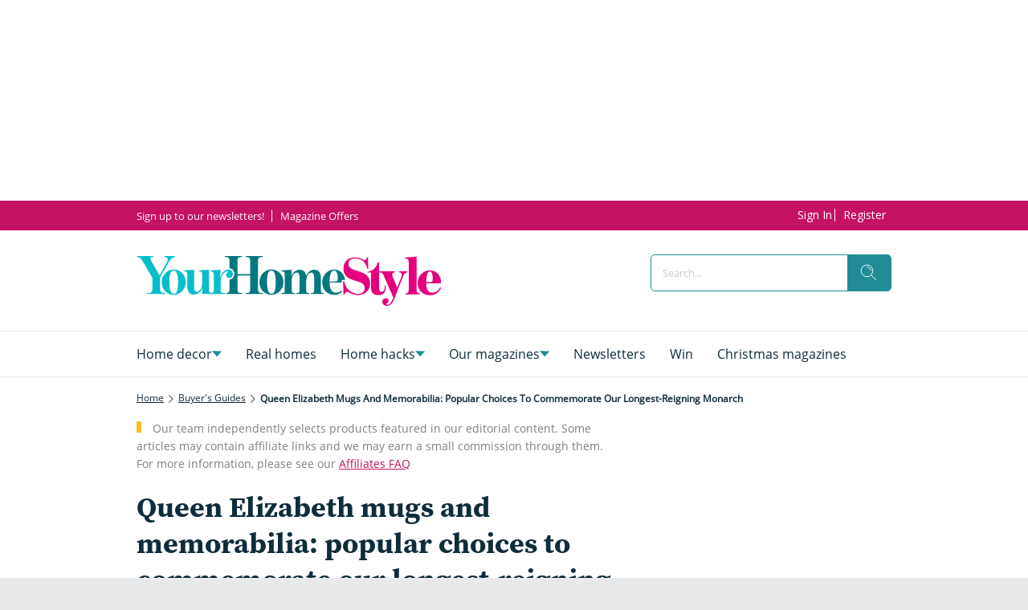

--- FILE ---
content_type: application/javascript; charset=UTF-8
request_url: https://www.yourhomestyle.uk/1367.91fc6cd8970d20b4.js
body_size: 24216
content:
"use strict";(self.webpackChunkstorefront=self.webpackChunkstorefront||[]).push([[680,1367,5799],{4767:(U,R,l)=>{l.d(R,{d:()=>t});var u=l(177),f=l(3953);let t=(()=>{var e;class x{}return(e=x).\u0275fac=function(b){return new(b||e)},e.\u0275mod=f.$C({type:e}),e.\u0275inj=f.G2t({imports:[u.MD]}),x})()},2914:(U,R,l)=>{l.d(R,{w:()=>x});var u=l(3953),f=l(4049),t=l(7370),e=l(7879);let x=(()=>{var I;class b{constructor(){this.appData=(0,u.WQX)(e.fj)}transform(m,L){if(!m||(0,t.vh)(m))return m;let M=m?(0,f.K)(m,L):"";const N=this.appData.customDomain?"":"/".concat(this.appData.brand,"/");return"/"===M&&(M=""),"".concat(N).concat(M).concat(this.appData.preview?"?preview=true":"")}}return(I=b).\u0275fac=function(m){return new(m||I)},I.\u0275pipe=u.EJ8({name:"urlTransform",type:I,pure:!0,standalone:!1}),I.\u0275prov=u.jDH({token:I,factory:I.\u0275fac,providedIn:"root"}),b})()},4744:(U,R,l)=>{l.d(R,{z:()=>vt});var u=l(467),f=l(9379),t=l(177),e=l(3953),x=l(4404),b=l(362),O=l.n(b),m=l(5964),L=l(6354),M=l(6697),N=l(6843),v=l(4452),T=l(8179),A=l(20),E=l(6010),D=l(244),B=l(9745),W=l(8004),Z=l(7031),z=l(8251),Q=l(4004),J=l(4622),q=l(1739),ee=l(610),w=l(3178),X=l(5706),$=l(8091),K=l(7879),te=l(8890),se=l(1210),V=l(2932),H=l(3092),G=l(4365),ie=l(5820),oe=l(4748),ne=l(680),ae=l(8909),re=l(7240),pe=l(3),le=l(395),ue=l(4336),ce=l(1302),de=l(2914),ge=l(2813);const F=r=>[r],Y=()=>[];function _e(r,d){if(1&r){const n=e.RV6();e.j41(0,"a",5),e.nI1(1,"urlTransform"),e.bIt("click",function(s){e.eBV(n);const p=e.XpG(3);return e.Njj(p.onClickCover(s))}),e.eu8(2,6),e.k0s()}if(2&r){const n=e.XpG(3),i=e.sdS(3);e.Y8G("href",e.i5U(1,3,n.issuePath(),n.context),e.B4B),e.BMQ("aria-label",null==n.issue?null:n.issue.name),e.R7$(2),e.Y8G("ngTemplateOutlet",i)}}function me(r,d){if(1&r){const n=e.RV6();e.j41(0,"a",7),e.nI1(1,"urlTransform"),e.bIt("click",function(s){e.eBV(n);const p=e.XpG(3);return e.Njj(p.onClickIssue(s))}),e.eu8(2,6),e.k0s()}if(2&r){const n=e.XpG(3),i=e.sdS(5);e.AVh("expanded",n.descriptionExpanded),e.Y8G("href",e.i5U(1,4,n.issuePath(),n.context),e.B4B),e.R7$(2),e.Y8G("ngTemplateOutlet",i)}}function fe(r,d){if(1&r&&e.DNE(0,_e,3,6,"a",3)(1,me,3,7,"a",4),2&r){const n=e.XpG(2);e.vxM(n.config.hideComponents&&n.config.hideComponents.cover?-1:0),e.R7$(),e.vxM(n.config.hideComponents&&n.config.hideComponents.allData?-1:1)}}function he(r,d){if(1&r){const n=e.RV6();e.j41(0,"div",10),e.bIt("click",function(s){e.eBV(n);const p=e.XpG(3);return e.Njj(p.onClickCover(s))}),e.eu8(1,6),e.k0s()}if(2&r){e.XpG(3);const n=e.sdS(3);e.R7$(),e.Y8G("ngTemplateOutlet",n)}}function xe(r,d){if(1&r){const n=e.RV6();e.j41(0,"div",11),e.bIt("click",function(s){e.eBV(n);const p=e.XpG(3);return e.Njj(p.onClickIssue(s))}),e.eu8(1,6),e.k0s()}if(2&r){const n=e.XpG(3),i=e.sdS(5);e.AVh("expanded",n.descriptionExpanded),e.R7$(),e.Y8G("ngTemplateOutlet",i)}}function Ce(r,d){if(1&r&&e.DNE(0,he,2,1,"div",8)(1,xe,2,3,"div",9),2&r){const n=e.XpG(2);e.vxM(n.config.hideComponents&&n.config.hideComponents.cover?-1:0),e.R7$(),e.vxM(n.config.hideComponents&&n.config.hideComponents.allData?-1:1)}}function ve(r,d){if(1&r&&e.DNE(0,fe,2,2)(1,Ce,2,2),2&r){const n=e.XpG();e.vxM(n.issuePath()?0:1)}}function be(r,d){if(1&r){const n=e.RV6();e.j41(0,"div",16),e.nrm(1,"span",17),e.j41(2,"button",18),e.bIt("click",function(){e.eBV(n);const s=e.XpG(2);return e.Njj(s.reload())}),e.k0s()()}if(2&r){const n=e.XpG(2);e.R7$(),e.Y8G("storefrontTranslateArgs",e.eq3(1,F,n.dataSourceError.code))}}function Ee(r,d){if(1&r&&(e.j41(0,"div",8),e.nrm(1,"storefront-image",12),e.k0s(),e.j41(2,"div",13),e.nrm(3,"h3",14)(4,"div",15),e.k0s(),e.DNE(5,be,3,3,"div",16)),2&r){const n=e.XpG();e.R7$(),e.Y8G("height","FIXED"),e.R7$(4),e.vxM(n.dataSourceError?5:-1)}}function Ie(r,d){if(1&r&&e.nrm(0,"div",19),2&r){const n=e.XpG(2);e.Y8G("lcpPrioritized",0===(null==n.context?null:n.context.entryIndex)&&(null==n.config?null:n.config.lcpPrioritized))("src",null==n.issue||null==n.issue.thumbnails?null:n.issue.thumbnails.default)("imageResolutionStrategy",null==n.config?null:n.config.imageResolutionStrategy)("height",n.getImageHeight())("extendedThumbnail",null==n.issue||null==n.issue.thumbnailsExtended?null:n.issue.thumbnailsExtended.default)("label",null==n.issue?null:n.issue.name)}}function De(r,d){if(1&r&&e.nrm(0,"storefront-image",20),2&r){const n=e.XpG(2);e.Y8G("lcpPrioritized",0===(null==n.context?null:n.context.entryIndex)&&(null==n.config?null:n.config.lcpPrioritized))("src",null==n.issue||null==n.issue.thumbnails?null:n.issue.thumbnails.default)("imageResolutionStrategy",null==n.config?null:n.config.imageResolutionStrategy)("height",n.getImageHeight())("extendedThumbnail",null==n.issue||null==n.issue.thumbnailsExtended?null:n.issue.thumbnailsExtended.default)("label",null==n.issue?null:n.issue.name)}}function ye(r,d){1&r&&e.nrm(0,"storefront-spinner")}function Te(r,d){1&r&&(e.j41(0,"div",21),e.nrm(1,"span",23),e.k0s())}function Re(r,d){if(1&r&&e.nrm(0,"storefront-progress",22),2&r){const n=e.XpG(2);e.Y8G("type",n.getProgressType())("progress",n.installState.progress)}}function ke(r,d){if(1&r&&e.DNE(0,Ie,1,6,"div",19)(1,De,1,6,"storefront-image",20)(2,ye,1,0,"storefront-spinner")(3,Te,2,0,"div",21)(4,Re,1,2,"storefront-progress",22),2&r){const n=e.XpG();e.vxM(n.domHelper.leanDom?0:1),e.R7$(2),e.vxM(n.coverLoading?2:-1),e.R7$(),e.vxM(n.showUpdateBehavior()?3:-1),e.R7$(),e.vxM(n.showProgress()?4:-1)}}function Ae(r,d){if(1&r){const n=e.RV6();e.j41(0,"h3",33),e.bIt("click",function(s){e.eBV(n);const p=e.XpG(2);return e.Njj(p.onClickCover(s))}),e.nrm(1,"span",34),e.k0s()}if(2&r){const n=e.XpG(2);e.R7$(),e.Y8G("storefrontTranslate",n.config.publicationTitleMessage)("storefrontTranslateArgs",e.eq3(2,F,null==n.publication?null:n.publication.name))}}function Le(r,d){if(1&r){const n=e.RV6();e.j41(0,"h3",35),e.bIt("click",function(s){e.eBV(n);const p=e.XpG(2);return e.Njj(p.onClickCover(s))}),e.nrm(1,"span",34),e.k0s()}if(2&r){const n=e.XpG(2);e.BMQ("aria-label",null==n.issue?null:n.issue.name),e.R7$(),e.Y8G("storefrontTranslate",n.config.titleMessage)("storefrontTranslateArgs",e.eq3(3,F,n.issue.name))}}function Oe(r,d){1&r&&e.nrm(0,"i",25)}function Me(r,d){if(1&r&&(e.j41(0,"div",26),e.EFF(1),e.nI1(2,"storefrontDate"),e.k0s()),2&r){const n=e.XpG(2);e.R7$(),e.SpI(" ",e.bMT(2,1,n.issue.publicationDate)," ")}}function Se(r,d){if(1&r){const n=e.RV6();e.nrm(0,"div",36),e.j41(1,"span",37),e.bIt("click",function(){e.eBV(n);const s=e.XpG(2);return e.Njj(s.descriptionExpanded=!s.descriptionExpanded)}),e.nrm(2,"span",38)(3,"i",39),e.k0s()}if(2&r){const n=e.XpG(2);e.Y8G("storefrontTranslate",n.config.descriptionMessage)("storefrontTranslateArgs",e.eq3(3,F,n.issue.description)),e.R7$(2),e.Y8G("storefrontTranslate",n.descriptionExpanded?"ISSUE_DESCRIPTION_TOGGLE_COLLAPSE":"ISSUE_DESCRIPTION_TOGGLE_EXPAND")}}function Pe(r,d){if(1&r&&(e.j41(0,"div")(1,"span"),e.EFF(2),e.k0s(),e.nrm(3,"i"),e.k0s()),2&r){const n=d.$implicit;e.ZWY("issue-property issue-property-",n.key," issue-property-",n.key,"-",n.value,""),e.R7$(2),e.JRh(n.value),e.R7$(),e.ee0("icon icon-",n.key," icon-",n.value," icon-",n.key,"-",n.value,"")}}function Be(r,d){if(1&r&&(e.j41(0,"div",27),e.Z7z(1,Pe,4,12,"div",40,e.BUC().trackByProperty,!0),e.k0s()),2&r){const n=e.XpG(2);e.R7$(),e.Dyx(n.visibleProperties)}}function we(r,d){if(1&r&&(e.j41(0,"div",42)(1,"span"),e.EFF(2),e.k0s(),e.nrm(3,"i"),e.k0s()),2&r){const n=d.$implicit;e.ZvI("issue-category issue-category-",n.id,""),e.R7$(2),e.JRh(n.name||n.id),e.R7$(),e.ZvI("icon icon-",n.id,"")}}function Ge(r,d){if(1&r&&(e.j41(0,"div",28),e.Z7z(1,we,4,7,"div",41,e.BUC().trackByCategory,!0),e.k0s()),2&r){const n=e.XpG(2);e.R7$(),e.Dyx(n.displayedCategories||e.lJ4(0,Y))}}function Ue(r,d){if(1&r&&(e.j41(0,"div")(1,"span"),e.EFF(2),e.k0s(),e.nrm(3,"i"),e.k0s()),2&r){const n=d.$implicit;e.ZvI("issue-tag issue-tag-",n,""),e.R7$(2),e.JRh(n),e.R7$(),e.ZvI("icon icon-",n,"")}}function Ne(r,d){if(1&r&&(e.j41(0,"div",29),e.Z7z(1,Ue,4,7,"div",40,e.BUC().trackByTag,!0),e.k0s()),2&r){const n=e.XpG(2);e.R7$(),e.Dyx(n.tags)}}function Xe(r,d){if(1&r&&e.nrm(0,"div",34),2&r){const n=d.$implicit;e.ZvI("issue-custom-message ",n.class||"",""),e.Y8G("storefrontTranslate",n.message)("storefrontTranslateArgs",n.variables||e.lJ4(5,Y))}}function je(r,d){if(1&r&&e.nrm(0,"storefront-progress",43),2&r){const n=e.XpG(3);e.Y8G("progress",n.installState.progress)("type",n.getProgressType())("showBorder",!0)}}function $e(r,d){if(1&r){const n=e.RV6();e.j41(0,"button",47),e.bIt("click",function(s){e.eBV(n);const p=e.XpG(3);return e.Njj(p.onClickDownload(s))}),e.k0s()}if(2&r){const n=e.XpG(3);e.Y8G("disabled",n.downloadLoading)}}function Ke(r,d){if(1&r){const n=e.RV6();e.j41(0,"button",48),e.bIt("click",function(s){e.eBV(n);const p=e.XpG(3);return e.Njj(p.onClickDelete(s))}),e.k0s()}if(2&r){const n=e.XpG(3);e.Y8G("disabled",n.deleteLoading)}}function Fe(r,d){1&r&&e.nrm(0,"storefront-spinner",46)}function We(r,d){if(1&r&&(e.j41(0,"div",32),e.DNE(1,je,1,3,"storefront-progress",43)(2,$e,1,1,"button",44)(3,Ke,1,1,"button",45)(4,Fe,1,0,"storefront-spinner",46),e.k0s()),2&r){const n=e.XpG(2);e.R7$(),e.vxM(n.showProgress(!0)?1:-1),e.R7$(),e.vxM(n.locked||"COMPLETE"===n.installState.installState||n.installState.downloading||n.downloadLoading?-1:2),e.R7$(),e.vxM(n.showDelete()||n.showCancel()?3:-1),e.R7$(),e.vxM(n.downloadLoading?4:-1)}}function Ve(r,d){if(1&r&&(e.DNE(0,Ae,2,4,"h3",24)(1,Le,2,5,"h3",14)(2,Oe,1,0,"i",25)(3,Me,3,3,"div",26)(4,Se,4,5)(5,Be,3,0,"div",27)(6,Ge,3,1,"div",28)(7,Ne,3,0,"div",29),e.Z7z(8,Xe,1,6,"div",30,e.BUC().trackByMessage,!0),e.j41(10,"div",31),e.eu8(11,6),e.k0s(),e.DNE(12,We,5,4,"div",32)),2&r){const n=e.XpG(),i=e.sdS(7);e.vxM(n.config.hideComponents&&n.config.hideComponents.publication?-1:0),e.R7$(),e.vxM(n.config.hideComponents&&n.config.hideComponents.title?-1:1),e.R7$(),e.vxM(n.showCheck()?2:-1),e.R7$(),e.vxM(!n.issue.publicationDate||n.config.hideComponents&&n.config.hideComponents.publicationDate?-1:3),e.R7$(),e.vxM(!n.issue.description||n.config.hideComponents&&n.config.hideComponents.description?-1:4),e.R7$(),e.vxM(n.config.hideComponents&&n.config.hideComponents.properties?-1:5),e.R7$(),e.vxM(n.config.displayCategories&&"NOTHING"===n.config.displayCategories.mode||n.config.hideComponents&&n.config.hideComponents.categories?-1:6),e.R7$(),e.vxM(n.config.hideComponents&&n.config.hideComponents.tags?-1:7),e.R7$(),e.Dyx(n.customMessages),e.R7$(3),e.Y8G("ngTemplateOutlet",i),e.R7$(),e.vxM(n.installState?12:-1)}}function He(r,d){if(1&r){const n=e.RV6();e.j41(0,"button",51),e.bIt("click",function(s){e.eBV(n);const p=e.XpG(2);return e.Njj(p.onClickShare(s))}),e.k0s()}}function ze(r,d){if(1&r){const n=e.RV6();e.j41(0,"button",52),e.bIt("click",function(s){e.eBV(n);const p=e.XpG(2);return e.Njj(p.onClickBookmark(s))}),e.k0s()}if(2&r){const n=e.XpG(2);e.ZvI("icon ",n.bookmark?"icon-bookmark-active":"icon-bookmark",""),e.BMQ("aria-label","Bookmark: "+n.issue.name)}}function Ye(r,d){1&r&&e.nrm(0,"storefront-spinner",46)}function Ze(r,d){if(1&r){const n=e.RV6();e.j41(0,"button",55),e.bIt("click",function(s){e.eBV(n);const p=e.XpG(3);return e.Njj(p.onClickRead(s))}),e.nrm(1,"span",56),e.DNE(2,Ye,1,0,"storefront-spinner",46),e.k0s()}if(2&r){const n=e.XpG(3);e.Y8G("disabled",n.openLoading),e.R7$(2),e.vxM(n.openLoading?2:-1)}}function Qe(r,d){1&r&&e.nrm(0,"storefront-spinner",46)}function a(r,d){if(1&r){const n=e.RV6();e.j41(0,"button",57),e.bIt("click",function(s){e.eBV(n);const p=e.XpG(3);return e.Njj(p.onClickPreview(s))}),e.nrm(1,"span",58),e.DNE(2,Qe,1,0,"storefront-spinner",46),e.k0s()}if(2&r){const n=e.XpG(3);e.Y8G("disabled",n.previewLoading),e.R7$(2),e.vxM(n.previewLoading?2:-1)}}function c(r,d){1&r&&e.nrm(0,"storefront-spinner",46)}function o(r,d){if(1&r){const n=e.RV6();e.j41(0,"button",62),e.bIt("click",function(s){e.eBV(n);const p=e.XpG(6);return e.Njj(p.onClickCancel(s))}),e.nrm(1,"span",63),e.DNE(2,c,1,0,"storefront-spinner",46),e.k0s()}if(2&r){const n=e.XpG(6);e.Y8G("disabled",n.deleteLoading),e.R7$(2),e.vxM(n.deleteLoading?2:-1)}}function C(r,d){if(1&r&&e.DNE(0,o,3,2,"button",61),2&r){const n=e.XpG(5);e.vxM(n.showCancel()?0:-1)}}function _(r,d){1&r&&e.nrm(0,"storefront-spinner",46)}function h(r,d){if(1&r){const n=e.RV6();e.j41(0,"button",64),e.bIt("click",function(s){e.eBV(n);const p=e.XpG(5);return e.Njj(p.onClickDownload(s))}),e.nrm(1,"span",65),e.DNE(2,_,1,0,"storefront-spinner",46),e.k0s()}if(2&r){const n=e.XpG(5);e.Y8G("disabled",n.downloadLoading),e.R7$(2),e.vxM(n.downloadLoading?2:-1)}}function Je(r,d){1&r&&e.nrm(0,"storefront-spinner",46)}function qe(r,d){if(1&r){const n=e.RV6();e.j41(0,"button",66),e.bIt("click",function(s){e.eBV(n);const p=e.XpG(5);return e.Njj(p.onClickDelete(s))}),e.nrm(1,"span",67),e.DNE(2,Je,1,0,"storefront-spinner",46),e.k0s()}if(2&r){const n=e.XpG(5);e.Y8G("disabled",n.deleteLoading),e.R7$(2),e.vxM(n.deleteLoading?2:-1)}}function et(r,d){if(1&r&&e.DNE(0,C,1,1)(1,h,3,2,"button",59)(2,qe,3,2,"button",60),2&r){const n=e.XpG(4);e.vxM(n.installState.downloading?0:-1),e.R7$(),e.vxM(n.installState.downloading||"COMPLETE"===n.installState.installState||n.deleteLoading?-1:1),e.R7$(),e.vxM(n.showDelete()?2:-1)}}function tt(r,d){1&r&&e.nrm(0,"storefront-spinner",46)}function st(r,d){if(1&r&&(e.nrm(0,"storefront-progress",68),e.j41(1,"p",69),e.EFF(2),e.k0s()),2&r){const n=e.XpG(6);e.Y8G("type",n.getProgressType())("progress",n.installState.progress),e.R7$(2),e.SpI(" ",n.installState.progress,"% ")}}function it(r,d){if(1&r){const n=e.RV6();e.j41(0,"button",52),e.bIt("click",function(s){e.eBV(n);const p=e.XpG(5);return e.Njj(p.onClickState(s))}),e.nrm(1,"span",38),e.DNE(2,tt,1,0,"storefront-spinner",46)(3,st,3,3),e.k0s()}if(2&r){const n=e.XpG(5);e.ZWY("button-state action-button ",n.installState.downloading?"button-state-downloading":""," ","button-state-"+n.installState.installState," ",n.deleteLoading||n.downloadLoading?"button-state-loading":"",""),e.R7$(),e.Y8G("storefrontTranslate",n.getStateText()),e.R7$(),e.vxM(n.deleteLoading||n.downloadLoading?2:-1),e.R7$(),e.vxM(n.showProgress(!0)?3:-1)}}function ot(r,d){if(1&r&&e.DNE(0,it,4,8,"button",50),2&r){const n=e.XpG(4);e.vxM(n.installState?0:-1)}}function nt(r,d){if(1&r&&e.DNE(0,et,3,3)(1,ot,1,1),2&r){const n=e.XpG(3);e.vxM("MULTI"===n.downloadOptions.buttonType?0:"SINGLE"===n.downloadOptions.buttonType?1:-1)}}function at(r,d){if(1&r&&e.DNE(0,Ze,3,2,"button",53)(1,a,3,2,"button",54)(2,nt,2,1),2&r){const n=e.XpG(2);e.vxM(n.locked?-1:0),e.R7$(),e.vxM(n.locked&&n.hasPreview()?1:-1),e.R7$(),e.vxM(n.downloadOptions&&!n.locked?2:-1)}}function rt(r,d){1&r&&e.nrm(0,"span",75)}function pt(r,d){1&r&&e.nrm(0,"span",76)}function lt(r,d){if(1&r&&e.nrm(0,"span",77),2&r){const n=e.XpG(4);e.Y8G("storefrontTranslateArgs",e.eq3(1,F,null==n.price?null:n.price.formattedPrice))}}function ut(r,d){1&r&&e.nrm(0,"storefront-spinner",46)}function ct(r,d){if(1&r){const n=e.RV6();e.j41(0,"button",74),e.bIt("click",function(s){e.eBV(n);const p=e.XpG(3);return e.Njj(p.onClickPurchase(s))}),e.DNE(1,rt,1,0,"span",75)(2,pt,1,0,"span",76)(3,lt,1,3,"span",77)(4,ut,1,0,"storefront-spinner",46),e.k0s()}if(2&r){const n=e.XpG(3);e.Y8G("ngClass",n.getPriceState())("disabled",!n.price||n.purchaseLoading),e.R7$(),e.vxM(!n.visible||n.priceLoading?1:!n.visible||n.priceLoading||n.price?n.price?3:-1:2),e.R7$(3),e.vxM(n.purchaseLoading?4:-1)}}function dt(r,d){if(1&r){const n=e.RV6();e.j41(0,"button",78),e.bIt("click",function(s){e.eBV(n);const p=e.XpG(3);return e.Njj(p.onClickSubscribe(s))}),e.k0s()}}function gt(r,d){if(1&r){const n=e.RV6();e.j41(0,"button",79),e.bIt("click",function(s){e.eBV(n);const p=e.XpG(3);return e.Njj(p.onClickLogin(s))}),e.k0s()}}function _t(r,d){if(1&r){const n=e.RV6();e.j41(0,"button",80),e.bIt("click",function(s){e.eBV(n);const p=e.XpG(3);return e.Njj(p.onClickCoupon(s))}),e.k0s()}}function mt(r,d){if(1&r&&e.DNE(0,ct,5,4,"button",70)(1,dt,1,0,"button",71)(2,gt,1,0,"button",72)(3,_t,1,0,"button",73),2&r){const n=e.XpG(2);e.vxM(n.purchaseOptions.purchase?0:-1),e.R7$(),e.vxM(n.purchaseOptions.subscribe?1:-1),e.R7$(),e.vxM(!n.loggedIn&&n.purchaseOptions.login?2:-1),e.R7$(),e.vxM(n.purchaseOptions.coupon?3:-1)}}function ft(r,d){if(1&r&&e.nrm(0,"div",81),2&r){const n=e.XpG().$implicit,i=e.XpG(2);e.Y8G("parentBaseConfig",n)("disableAnchor",!0)("parentBaseContext",i.context)}}function ht(r,d){if(1&r&&e.nrm(0,"storefront-button",82),2&r){const n=e.XpG().$implicit,i=e.XpG(2);e.Y8G("parentBaseConfig",n)("disableAnchor",!0)("parentBaseContext",i.context)}}function xt(r,d){if(1&r&&e.DNE(0,ft,1,3,"div",81)(1,ht,1,3,"storefront-button",82),2&r){const n=e.XpG(2);e.vxM(n.domHelper.leanDom?0:1)}}function Ct(r,d){if(1&r&&(e.DNE(0,He,1,0,"button",49)(1,ze,1,4,"button",50)(2,at,3,3)(3,mt,4,4),e.Z7z(4,xt,2,1,null,null,e.BUC().trackByButton,!0)),2&r){const n=e.XpG();e.vxM(n.config.sharing?0:-1),e.R7$(),e.vxM(n.config.bookmark?1:-1),e.R7$(),e.vxM(n.installState?2:-1),e.R7$(),e.vxM(n.purchaseOptions&&n.locked?3:-1),e.R7$(),e.Dyx(n.customButtons)}}let vt=(()=>{var r;class d extends se.${constructor(){super(...arguments),this.ngZone=(0,e.WQX)(e.SKi),this.store=(0,e.WQX)(z.B),this.dialog=(0,e.WQX)(A.o),this.injector=(0,e.WQX)(e.zZn),this.eventActionService=(0,e.WQX)(W.G),this.cleanUpService=(0,e.WQX)(D.I),this.purpleEnv=(0,e.WQX)(K.r6),this.purpleService=(0,e.WQX)(E.Wj),this.anchorService=(0,e.WQX)(ie.X),this.ssrService=(0,e.WQX)(oe.i),this.changeDetectorRef=(0,e.WQX)(e.gRc),this.defaultConfig=(0,f.A)({},G.Mw),this.priceLoading=!1,this.purchaseLoading=!1,this.downloadLoading=!1,this.deleteLoading=!1,this.openLoading=!1,this.previewLoading=!1,this.coverLoading=!1,this.bookmarkLoading=!1,this.descriptionExpanded=!1,this.downloadError=null,this.dataSourceError=null,this.visible=!1,this.anchorFeatureEnabled=!1,this.anchorPathCover=null,this.visibleProperties=[],this.issuePath=(0,e.vPA)(null),this.purchaseConfig=(0,f.A)({},G.Rp)}get purchasable(){var i;return(null===(i=this.issue)||void 0===i?void 0:i.access)===x.Access.PURCHASABLE}get hasError(){var i;return!(!this.dataSourceError||null!==(i=this.dataSource)&&void 0!==i&&i.hasData())}get installed(){var i;return(null===(i=this.installState)||void 0===i?void 0:i.installState)===x.ContentInstallState.COMPLETE}get issueType(){return this.issue&&(0,X.xl)(this.issue)&&this.issue.type}get regularIssueType(){return this.domHelper.regularSelector(this.issueType)}get prefixedIssueType(){return this.domHelper.prefixedSelector(this.issueType)}get contentType(){var i;return null===(i=this.issue)||void 0===i?void 0:i.contentType}get postType(){return this.issue&&(0,X.mF)(this.issue)?this.issue.postType:void 0}get contextKey(){var i;return(null!==(i=this.issueContextKey)&&void 0!==i?i:this.context.content)?"content":"issue"}get issueContextKey(){var i,s;return null!==(i=null===(s=this.config)||void 0===s?void 0:s.issueContextKey)&&void 0!==i?i:this.baseConfig().issueContextKey}get contextContent(){var i,s;return null!==(i=null!==(s=this.context[this.issueContextKey])&&void 0!==s?s:this.context.content)&&void 0!==i?i:this.context.issue}ngOnInit(){this.anchorFeatureEnabled=this.anchorService.isAnchorFeatureEnabled(),super.ngOnInit(),this.store.select((0,Z.jZ)(N.O.DOWNLOAD_OPTIONS),i=>{this.updateBehavior=null==i?void 0:i.autoUpdateBehavior,this.changeDetectorRef.markForCheck()})}get taxonomies(){var i;return null!==(i=this.issue.taxonomies)&&void 0!==i?i:[]}get categories(){return this.taxonomies.filter(i=>"category"===i.type).map(i=>i.id)}get tags(){return this.taxonomies.filter(i=>"tag"===i.type).map(i=>i.id)}ngOnDestroy(){super.ngOnDestroy(),this.downloadHandler&&this.ngZone.runOutsideAngular(()=>{setTimeout(()=>this.purpleService.destroyDownloadHandler(this.downloadHandler),1e3)}),this.dataSource&&this.contextService.unregisterDataSource(this.dataSource),this.trackingObserver&&this.trackingObserver.disconnect()}onConfigChanges(){var i=this;return(0,u.A)(function*(){var s;const p=i.issue,g=(0,T.v3)(i.config.dataSource),k=(0,f.A)((0,f.A)({},g),{},{limit:1});var S;if(i.loggedIn=!!i.context[x.METADATA_KEY.ENTITLEMENT_TOKEN],i.dataSource&&!i.dataSource.hasConfigChanged(k)&&i.issue)return i.context[null!==(S=i.issueContextKey)&&void 0!==S?S:"issue"]=p,i.updateConfig(p),void i.changeDetectorRef.detectChanges();if(g)delete i.issue,delete i.dataSourceError,i.changeDetectorRef.detectChanges(),i.dataSource=(0,v.O8)(i.injector,k,i.elementRef.nativeElement,i.document),i.store.subscribe(i.dataSource.data$.pipe((0,m.p)(P=>P&&!!P[0])),P=>{var j;const bt=i.issue;i.issue=P[0],(0,E.GA)(i.issue,i.purpleService).then(Et=>i.locked=Et),i.context[null!==(j=i.issueContextKey)&&void 0!==j?j:"issue"]=i.issue,i.updateConfig(bt)},w.lQ,w.lQ,"data"),i.store.subscribe(i.dataSource.error$,P=>i.dataSourceError=P,w.lQ,w.lQ,"error"),yield i.dataSource.loadData();else{const P=i.contextContent;var y;"object"!=typeof P||i.issue&&(!P||i.purchaseLoading)?i.context[null!==(y=i.issueContextKey)&&void 0!==y?y:"issue"]=i.issue:(i.issue=P,(0,E.GA)(i.issue,i.purpleService).then(j=>i.locked=j)),i.updateConfig(p)}void 0===i.issue&&(null===(s=i.baseContext())||void 0===s||!s.isGhost)&&(0,t.UE)(i.platformId)&&i.ngZone.runOutsideAngular(()=>{setTimeout(()=>{void 0===i.issue&&i.ngZone.run(()=>i.dataSourceError={code:x.ERROR_CODE.ISSUE_NOT_FOUND})},1e3)})})()}updateConfig(i){var s=this;return(0,u.A)(function*(){var p;const g=(0,f.A)({},s.context);g.publication||(g.publication=s.publication),s.config=(0,T.uQ)((0,f.A)((0,f.A)({},G.Mw),s.baseConfig()),g,s.contextService.$functions,s.globalService.getGlobalData());const k=(0,T.v3)(s.config.purchaseOptions);k&&(s.purchaseOptions=Object.keys(k).reduce((y,P)=>(0,f.A)((0,f.A)({},y),{},{[P]:(0,T.v3)(k[P])}),{}),s.purchaseOptions.purchase&&"object"==typeof s.purchaseOptions.purchase&&(s.purchaseConfig=(0,f.A)((0,f.A)({},G.Rp),s.purchaseOptions.purchase))),s.handleAnchorTags();const S={buttonClass:"action-button"};s.customButtons=s.config.customButtons.filter(y=>(0,T.Ol)(y)).map(y=>(0,T.v3)(y)).map(y=>(0,f.A)((0,f.A)((0,f.A)({},S),y),{},{buttonClass:y.buttonClass?S.buttonClass.concat(" ",y.buttonClass):S.buttonClass})),s.customMessages=s.config.customMessages.filter(y=>(0,T.Ol)(y)).map(y=>(0,T.v3)(y)),s.downloadOptions=(0,T.v3)(s.config.downloadOptions),JSON.stringify(i)!==JSON.stringify(s.issue)&&s.loadOnVisible(),s.visibleProperties=(null!==(p=s.config.renderProperties)&&void 0!==p?p:[]).map(y=>(0,T.v3)(y)).filter(y=>!!y&&void 0!==s.issue.properties[y]).map(y=>({key:y,value:s.issue.properties[y]})),s.issue&&s.setDisplayCategories(),s.changeDetectorRef.markForCheck()})()}setDisplayCategories(){var i,s;switch(null!==(i=null===(s=this.config.displayCategories)||void 0===s?void 0:s.mode)&&void 0!==i?i:"SLUG"){case"SLUG":this.displayedCategories=this.taxonomies.filter(g=>"category"===g.type).map(g=>({id:g.id}));break;case"NAME":this.displayedCategories=this.taxonomies.filter(g=>"category"===g.type)}}handleAnchorTags(){var i=this;return(0,u.A)(function*(){if(!i.anchorFeatureEnabled)return;i.anchorPathCover=i.anchorService.getAnchorPathForEventAction(i.config.tapCover,i.context);const s=yield i.anchorService.getAnchorPathForContent(i.issue);s&&i.issuePath.set(s)})()}loadOnVisible(){var i=this;if(this.installState=null,this.price=null,this.deleteLoading=!1,this.downloadLoading=!1,this.purchaseLoading=!1,this.previewLoading=!1,this.priceLoading=!1,this.openLoading=!1,this.bookmarkLoading=!1,!this.isGhost()){if(this.config.trackVisible){const p=!0===this.config.trackVisible?0:this.config.trackVisible.trackDelay;let k,S=y=>{y[0].isIntersecting?k=setTimeout(()=>{this.getDownloadHandler().then(function(){var P=(0,u.A)(function*(j){i.publication||(yield i.loadPublication()),i.handleTrackAction("VISIBLE",j)});return function(j){return P.apply(this,arguments)}}())},p):clearTimeout(k)};this.trackingObserver=new IntersectionObserver(S,{rootMargin:"0px",threshold:!0===this.config.trackVisible?1:this.config.trackVisible.minIssueVisibility}),this.trackingObserver.observe(this.elementRef.nativeElement)}this.store.subscribe((0,te.eh)(this,this.elementRef,{skipWait:this.purpleEnv.isUniversal&&!this.ssrService.currentPrebootStatus}),s=>{this.visible=!0,this.loadIssueState(),this.loadPublication(),this.loadPrice(),this.loadBookmark(),this.purpleService.addInvalidationListener((0,u.A)(function*(){var p;i.dataSource&&(i.issue=yield i.purpleService.getIssue(i.issue.id).catch(()=>null),i.locked=yield(0,E.GA)(i.issue,i.purpleService),i.context[null!==(p=i.issueContextKey)&&void 0!==p?p:"issue"]=i.issue,i.updateConfig(i.issue)),i.loadPrice()}))},w.lQ,w.lQ,"visible")}}loadIssueState(){var i=this;return(0,u.A)(function*(){!i.issue||!i.downloadOptions||(yield i.getDownloadHandler(),i.downloadHandler&&(i.store.subscribe(i.downloadHandler.updates$,s=>{i.installState=s,s&&s.error&&!i.downloadError&&(i.downloadError=s.error),i.changeDetectorRef.detectChanges()},w.lQ,w.lQ,"installState"),i.downloadHandler.autoUpdate&&i.downloadHandler.downloadStarted&&i.downloadHandler.update()),i.changeDetectorRef.detectChanges())})()}loadPrice(){var i=this;return(0,u.A)(function*(){if(i.purchaseOptions&&i.locked){var s;i.priceLoading=!0;const p=i.issue.productId||(null===(s=yield i.purpleService.getRepeatablePublicationProductByPublicationId(i.issue.publicationId))||void 0===s?void 0:s.productId);p?(i.store.select((0,J.Zt)(p),g=>{(0,q.b)(g)||(i.price=g),i.priceLoading=!1}),i.store.dispatch((0,Q.qF)({productId:p}))):i.priceLoading=!1}})()}loadPublication(){var i=this;return(0,u.A)(function*(){if(i.issue)try{const g=i.issue.publicationId,k=(0,e.zw6)("publication_".concat(g));i.transferState.hasKey(k)?(i.publication=i.transferState.get(k,null),(0,t.UE)(i.platformId)&&i.transferState.remove(k)):(i.publication=yield i.purpleService.getPublication(g),(0,t.Vy)(i.platformId)&&i.transferState.onSerialize(k,()=>i.publication)),yield i.updateConfig(i.issue),i.changeDetectorRef.detectChanges()}catch(g){var s,p;console.log("Failed to load publication",{error:g,issueId:null===(s=i.issue)||void 0===s?void 0:s.id,publicationId:null===(p=i.issue)||void 0===p?void 0:p.publicationId})}})()}loadBookmark(){var i=this;return(0,u.A)(function*(){i.config.bookmark&&i.store.subscribe(i.purpleService.bookmarks$.pipe((0,L.T)(s=>s.find(p=>p.issueId===i.issue.id))),s=>i.bookmark=s,w.lQ,w.lQ,"bookmark")})()}getData(){return this.issue}getImageHeight(){return this.config.coverHeight||this.getDefaultImageHeight()}hasPreview(){return(0,X.xl)(this.issue)?!!this.issue.previewIssue:(0,X.mF)(this.issue)?!!this.issue.previewContentHtml:!(0,X.G4)(this.issue)&&void 0}getDefaultImageHeight(){return this.template===G.W9.DETAILS?V.q.AUTO:V.q.FIXED}onClickDownload(i){var s=this;return(0,u.A)(function*(){i.stopPropagation(),s.downloadLoading=!0,delete s.downloadError,s.changeDetectorRef.detectChanges();const p=yield s.getDownloadHandler();if(s.handleTrackAction("DOWNLOAD_CLICKED",p),p){if(s.purpleService.downloadOptions.showConfirmDownloadDialog){const g={issue:s.issue};try{yield s.dialog.confirm({text:"ISSUE_DOWNLOAD_CONFIRM_MESSAGE",args:[g]},{text:"ISSUE_DOWNLOAD_CONFIRM_TITLE",args:[g]},"ISSUE_DOWNLOAD_CONFIRM_OK","ISSUE_DOWNLOAD_CONFIRM_CANCEL")}catch(k){return s.handleTrackAction("DOWNLOAD_CONFIRM_CANCELLED",p,void 0,"_COLLECTION"),void(s.downloadLoading=!1)}}try{yield p.download(),s.cleanUpService.addIssue(s.issue.id),s.installState.downloading=!0,s.installState.installState=x.ContentInstallState.INCOMPLETE,s.installState.progress=0}catch(g){console.error(g),g.code===x.ERROR_CODE.PAYMENT_REQUIRED&&s.purpleService.invalidate()}}s.downloadLoading=!1,s.changeDetectorRef.detectChanges()})()}onClickDelete(i){var s=this;return(0,u.A)(function*(){if(i.stopPropagation(),s.config.deleteConfirm)try{yield s.dialog.confirm({text:"ISSUE_DELETE_MESSAGE",args:[s.issue.name]},"ISSUE_DELETE_TITLE","ISSUE_DELETE_CONFIRM","ISSUE_DELETE_CANCEL"),yield s.deleteIssue()}catch(p){}else yield s.deleteIssue()})()}onClickCancel(i){var s=this;return(0,u.A)(function*(){if(i.stopPropagation(),!s.deleteLoading)try{s.deleteLoading=!0,delete s.downloadError,s.changeDetectorRef.detectChanges(),s.getDownloadHandler().then(p=>s.handleTrackAction("CANCEL_CLICKED",p)),s.cleanUpService.removeIssue(s.issue.id),s.downloadHandler&&(yield s.downloadHandler.delete()),s.deleteLoading=!1,s.changeDetectorRef.detectChanges(),s.delete.emit(s.issue)}catch(p){console.log(p),s.deleteLoading=!1,s.changeDetectorRef.detectChanges()}})()}onClickRead(i){var s=this;return(0,u.A)(function*(){s.contextService.closeModal(s.elementRef.nativeElement),s.contextService.closeModalSubject.observers.length>0?s.contextService.closeModalCompleteSubject.pipe((0,M.s)(s.contextService.closeModalSubject.observers.length)).subscribe(()=>{},()=>{},(0,u.A)(function*(){s.openContent("READ_CLICKED")})):s.openContent("READ_CLICKED")})()}onClickPurchase(i){var s=this;return(0,u.A)(function*(){var p;i.stopPropagation(),s.purchaseLoading=!0,s.changeDetectorRef.detectChanges();const g=(0,f.A)((0,f.A)({},s.purchaseConfig),{},{productId:s.price.productId,price:s.price.price,currency:s.price.currency});s.issue.productId!==(null===(p=s.price)||void 0===p?void 0:p.productId)&&(g.consumeOptions={issueIds:[],contentIds:[s.issue.id]}),yield s.eventActionService.processPurchaseAction(g,s),s.purchaseLoading=!1,s.changeDetectorRef.detectChanges()})()}onClickPreview(i){var s=this;return(0,u.A)(function*(){s.contextService.closeModal(s.elementRef.nativeElement),s.contextService.closeModalSubject.observers.length>0?s.contextService.closeModalCompleteSubject.pipe((0,M.s)(s.contextService.closeModalSubject.observers.length)).subscribe(()=>{},()=>{},(0,u.A)(function*(){s.openContent("PREVIEW_CLICKED")})):s.openContent("PREVIEW_CLICKED")})()}onClickSubscribe(i){i.stopPropagation(),this.getDownloadHandler().then(s=>this.handleTrackAction("SUBSCRIBE_CLICKED",s)),this.eventActionService.processEventAction({type:B.H.SUBSCRIPTIONS,params:{issue:this.issue.id,publication:this.issue.publicationId}},this)}onClickLogin(i){i.stopPropagation(),this.getDownloadHandler().then(s=>this.handleTrackAction("LOGIN_CLICKED",s)),this.eventActionService.processEventAction({type:B.H.LOGIN,params:{issue:this.issue.id,publication:this.issue.publicationId}},this)}onClickCoupon(i){i.stopPropagation(),this.getDownloadHandler().then(s=>this.handleTrackAction("COUPON_CLICKED",s)),this.eventActionService.processEventAction({type:B.H.COUPON,params:{issue:this.issue.id,publication:this.issue.publicationId}},this)}getId(){return this.issue&&this.issue.id}getTrackingBaseKey(i,s){return this.elementId||i&&"".concat(i.getContentType(s))||this.getType()}getTrackingParams(i){const s=(0,K.bJ)(this.issue,this.publication,this.price),p=i&&(0,K.Gw)(i.getContentType())?(0,K.bJ)(i.content,i.publication,this.price,"SOURCE_"):{};return(0,f.A)((0,f.A)({},p),s)}handleTrackAction(i,s,p,g){const k="".concat(this.getTrackingBaseKey(s,g),"_").concat(i);let S=p?(0,K.aM)(p):{};S=(0,f.A)((0,f.A)({},S),this.getTrackingParams(s)),this.store.dispatch((0,ee.k4)({url:"".concat(window.location.href),key:k,params:S}))}onClickCover(i){this.clickIssueAction(i,"tapCover","COVER_CLICKED")}onClickIssue(i){this.clickIssueAction(i,"tapIssue","ISSUE_CLICKED")}clickIssueAction(i,s,p){var g=this;return(0,u.A)(function*(){g.anchorFeatureEnabled&&i.preventDefault();const k=(0,T.v3)(g.config[s]);if(k){if(i.stopPropagation(),g.coverLoading)return;g.coverLoading=!0,g.changeDetectorRef.detectChanges(),g.getDownloadHandler().then(S=>g.handleTrackAction(p,S)),yield g.eventActionService.processEventAction(k,g),g.coverLoading=!1,g.changeDetectorRef.detectChanges()}})()}isGhost(){return!(this.issue&&this.issue.id||this.dataSourceError)}onClickState(i){var s=this;return(0,u.A)(function*(){var p,g;if(i.stopPropagation(),s.installState)return null!==(p=s.installState)&&void 0!==p&&p.downloading?s.onClickCancel(i):(null===(g=s.installState)||void 0===g?void 0:g.installState)===x.ContentInstallState.COMPLETE?s.onClickDelete(i):s.onClickDownload(i)})()}onClickBookmark(i){var s=this;return(0,u.A)(function*(){if(i.preventDefault(),i.stopPropagation(),!s.bookmarkLoading){if(s.bookmarkLoading=!0,s.bookmark){s.config.bookmark&&"boolean"!=typeof s.config.bookmark&&s.config.bookmark.deleteConfirm&&(yield s.dialog.confirm(s.bookmark.title?{text:"BOOKMARK_DELETE_MESSAGE_WITH_TITLE",args:[s.bookmark.title]}:"BOOKMARK_DELETE_MESSAGE","BOOKMARK_DELETE_TITLE","BOOKMARK_DELETE_CONFIRM","BOOKMARK_DELETE_CANCEL")),s.getDownloadHandler().then(p=>s.handleTrackAction("BOOKMARK_DELETE_CLICKED",p,s.bookmark));try{yield s.purpleService.deleteBookmark({id:s.bookmark.id}),s.getDownloadHandler().then(p=>s.handleTrackAction("BOOKMARK_DELETED",p,s.bookmark))}catch(p){s.dialog.alert(s.bookmark.title?{text:"ERROR_DELETE_BOOKMARK_WITH_TITLE",args:(0,$._3)((0,$.E2)(p,s.contextService),s.bookmark)}:{text:"ERROR_DELETE_BOOKMARK",args:[(0,$.E2)(p,s.contextService)]},"DIALOG_ERROR"),s.getDownloadHandler().then(g=>s.handleTrackAction("BOOKMARK_DELETE_FAILED",g,s.bookmark))}}else{s.getDownloadHandler().then(g=>s.handleTrackAction("BOOKMARK_ADD_CLICKED",g,s.bookmark));let p={title:s.issue.name,description:s.issue.description,issueId:s.issue.id,customData:{contentType:s.issue.contentType}};s.issue.thumbnails&&s.issue.thumbnails.default&&(p.thumbnailURL=s.issue.thumbnails.default),"object"==typeof s.config.bookmark&&(p=(0,f.A)((0,f.A)({},p),s.config.bookmark));try{yield s.purpleService.createBookmark(p),s.getDownloadHandler().then(g=>s.handleTrackAction("BOOKMARK_ADDED",g,s.bookmark))}catch(g){s.getDownloadHandler().then(k=>s.handleTrackAction("BOOKMARK_ADD_FAILED",k,s.bookmark)),s.dialog.alert({text:"ERROR_ADD_BOOKMARK",args:s.getErrorDialogArgs(g)},"DIALOG_ERROR")}}s.bookmarkLoading=!1,s.changeDetectorRef.detectChanges()}})()}onClickShare(i){var s=this;return(0,u.A)(function*(){i.stopPropagation(),s.getDownloadHandler().then(g=>s.handleTrackAction("SHARE_CLICKED",g));let p={text:s.issue.name,url:s.getSharingUrl()};"object"==typeof s.config.sharing&&(p=(0,f.A)((0,f.A)({},p),s.config.sharing));try{yield s.purpleService.share(p),s.getDownloadHandler().then(g=>s.handleTrackAction("SHARED",g))}catch(g){s.getDownloadHandler().then(k=>s.handleTrackAction("SHARE_FAILED",k)),s.dialog.alert("ERROR_SHARE","DIALOG_ERROR")}})()}getSharingUrl(){return"".concat(this.context[x.METADATA_KEY.MANAGER_BASE_URL],"/i/").concat(this.context[x.METADATA_KEY.APP_ID],"/").concat(this.issue.id,"?preview=").concat(this.appData.preview)}getStateText(){return this.downloadLoading||this.deleteLoading?" ":this.installState?null!==(i=this.installState)&&void 0!==i&&i.downloading?"ISSUE_ACTION_CANCEL":(null===(s=this.installState)||void 0===s?void 0:s.installState)===x.ContentInstallState.COMPLETE?"ISSUE_ACTION_DELETE":"ISSUE_ACTION_DOWNLOAD":void 0;var i,s}getPriceState(){return this.priceLoading?"price-loading":this.priceLoading||this.price?this.price?"price-available":"":"price-unavailable"}getConfigEscapeProperties(){return[...super.getConfigEscapeProperties(),"downloadOptions","customButtons","customMessages"]}getDownloadHandler(){var i=this;return(0,u.A)(function*(){var s;return(0,t.UE)(i.platformId)&&((0,X.xl)(i.issue)||console.warn("tried to get download handler for "+i.issue.contentType),!i.downloadHandler||i.downloadHandler.content.id!==i.issue.id)&&(i.downloadHandler&&(yield i.purpleService.destroyDownloadHandler(i.downloadHandler)),i.downloadHandler=yield i.purpleService.getDownloadHandler(i.issue,i.dialog),null!==(s=i.downloadHandler)&&void 0!==s&&s.state&&(i.installState=i.downloadHandler.state,i.changeDetectorRef.markForCheck())),i.downloadHandler})()}showProgress(i=!1){var s,p;return!this.deleteLoading&&!this.downloadLoading&&(null===(s=this.installState)||void 0===s?void 0:s.downloading)&&!(null!==(p=this.installState)&&void 0!==p&&p.updating&&this.updateBehavior===G.FZ.SILENT)&&(i||"MULTI"===this.downloadOptions.buttonType)}showCancel(){var i,s;return!this.downloadLoading&&(null===(i=this.installState)||void 0===i?void 0:i.downloading)&&!(null!==(s=this.installState)&&void 0!==s&&s.updating&&this.updateBehavior===G.FZ.SILENT)}showDelete(){var i,s,p;return!this.downloadLoading&&(null===(i=this.installState)||void 0===i?void 0:i.installState)!==x.ContentInstallState.NOT_INSTALLED&&(!(null!==(s=this.installState)&&void 0!==s&&s.downloading)||(null===(p=this.installState)||void 0===p?void 0:p.updating)&&this.updateBehavior===G.FZ.SILENT)}showCheck(){var i,s;return this.downloadOptions&&this.downloadOptions.statusIndicator&&((null===(i=this.installState)||void 0===i?void 0:i.installState)===x.ContentInstallState.COMPLETE&&!this.locked||(null===(s=this.installState)||void 0===s?void 0:s.updating)&&this.updateBehavior===G.FZ.SILENT)}showUpdateBehavior(){if(this.installState&&(0,X.xl)(this.issue))return(0,E.YH)(this.installState,this.issue.type===x.IssueType.ISSUE)}reload(){window.location.reload()}hasContextChanged(i){var s;return!(null!==(s=this.config)&&void 0!==s&&s.dataSource)&&!O()(this.contextContent,this.issue)||!O()(i[x.METADATA_KEY.ENTITLEMENT_TOKEN],this.context[x.METADATA_KEY.ENTITLEMENT_TOKEN])||super.hasContextChanged(i)}deleteIssue(){var i=this;return(0,u.A)(function*(){if(!i.deleteLoading)try{i.deleteLoading=!0,delete i.downloadError,i.changeDetectorRef.detectChanges(),i.getDownloadHandler().then(s=>i.handleTrackAction("DELETE_CLICKED",s)),i.cleanUpService.removeIssue(i.issue.id),i.downloadHandler&&(yield i.downloadHandler.delete()),i.deleteLoading=!1,i.changeDetectorRef.detectChanges(),i.delete.emit(i.issue)}catch(s){console.log(s),i.deleteLoading=!1,i.changeDetectorRef.detectChanges()}})()}getProgressType(){const s=(this.config||this.baseConfig()).downloadOptions;return s.progressType?s.progressType:this.template===G.W9.COVER?H.s.RADIAL:H.s.BAR}getErrorDialogArgs(i){return(0,$.$C)((0,$.E2)(i,this.contextService),this.issue)}trackByProperty(i,s){var p;return null!==(p=null==s?void 0:s.key)&&void 0!==p?p:i}trackByCategory(i,s){var p;return null!==(p=null==s?void 0:s.id)&&void 0!==p?p:i}trackByTag(i,s){return null!=s?s:i}trackByMessage(i,s){var p;return null!==(p=null==s?void 0:s.message)&&void 0!==p?p:i}trackByButton(i,s){var p;return null!==(p=null==s?void 0:s.id)&&void 0!==p?p:i}openContent(i){var s=this;return(0,u.A)(function*(){s.openLoading=!0,s.changeDetectorRef.detectChanges(),s.getDownloadHandler().then(p=>s.handleTrackAction(i,p)),yield s.eventActionService.processOpenContentAction((0,f.A)({type:B.H.OPEN_CONTENT},s.config.openContent),s),s.openLoading=!1,s.changeDetectorRef.detectChanges()})()}getContextKey(){return this.contextKey}}return(r=d).type="issue",r.\u0275fac=(()=>{let n;return function(s){return(n||(n=e.xGo(r)))(s||r)}})(),r.\u0275cmp=e.VBU({type:r,selectors:[["storefront-issue"]],hostVars:12,hostBindings:function(i,s){2&i&&(e.BMQ("issue-type",s.regularIssueType)("data-pxp-issue-type",s.prefixedIssueType)("content-type",s.contentType)("post-type",s.postType),e.AVh("locked",s.locked)("purchasable",s.purchasable)("error",s.hasError)("installed",s.installed))},standalone:!1,features:[e.Jv_([z.B]),e.Vt3],decls:8,vars:1,consts:[["imageContent",""],["dataContent",""],["actionButtons",""],[1,"issue-image",3,"href"],[1,"issue-data",3,"href","expanded"],[1,"issue-image",3,"click","href"],[3,"ngTemplateOutlet"],[1,"issue-data",3,"click","href"],[1,"issue-image"],[1,"issue-data",3,"expanded"],[1,"issue-image",3,"click"],[1,"issue-data",3,"click"],[3,"height"],[1,"issue-data"],[1,"issue-title"],[1,"issue-description"],[1,"issue-error"],["storefrontTranslate","ISSUE_ERROR",3,"storefrontTranslateArgs"],["storefrontTranslate","ISSUE_ERROR_BUTTON","mat-ripple","",1,"action-button",3,"click"],[1,"pxp-image",3,"lcpPrioritized","src","imageResolutionStrategy","height","extendedThumbnail","label"],[3,"lcpPrioritized","src","imageResolutionStrategy","height","extendedThumbnail","label"],[1,"issue-update-badge"],[3,"type","progress"],["storefrontTranslate","ISSUE_UPDATE_BADGE_MESSAGE"],[1,"issue-publication-title"],[1,"icon","icon-check-bg"],[1,"issue-pub-date"],[1,"issue-properties"],[1,"issue-categories"],[1,"issue-tags"],[3,"class","storefrontTranslate","storefrontTranslateArgs"],[1,"issue-actions"],[1,"issue-state"],[1,"issue-publication-title",3,"click"],[3,"storefrontTranslate","storefrontTranslateArgs"],[1,"issue-title",3,"click"],["storefrontCheckOverflow","vertical","storefrontCheckOverflowTarget","self",1,"issue-description",3,"storefrontTranslate","storefrontTranslateArgs"],[1,"issue-description-expand-toggle",3,"click"],[3,"storefrontTranslate"],[1,"icon","icon-arrow-down"],[3,"class"],["purpleColorize","accent","purpleColorizeProps","background-color",3,"class"],["purpleColorize","accent","purpleColorizeProps","background-color"],[3,"progress","type","showBorder"],["aria-label","download","mat-ripple","",1,"icon","icon-download-circle",3,"disabled"],["aria-label","delete","mat-ripple","",1,"icon","icon-delete",3,"disabled"],[1,"button-spinner"],["aria-label","download","mat-ripple","",1,"icon","icon-download-circle",3,"click","disabled"],["aria-label","delete","mat-ripple","",1,"icon","icon-delete",3,"click","disabled"],["mat-ripple","",1,"icon","icon-share"],["mat-ripple","",3,"class"],["mat-ripple","",1,"icon","icon-share",3,"click"],["mat-ripple","",3,"click"],["mat-ripple","",1,"button-read","action-button",3,"disabled"],["mat-ripple","",1,"button-preview","action-button",3,"disabled"],["mat-ripple","",1,"button-read","action-button",3,"click","disabled"],["storefrontTranslate","ISSUE_ACTION_READ"],["mat-ripple","",1,"button-preview","action-button",3,"click","disabled"],["storefrontTranslate","ISSUE_ACTION_PREVIEW"],["mat-ripple","",1,"button-download","action-button",3,"disabled"],["mat-ripple","",1,"button-delete","action-button",3,"disabled"],["mat-ripple","",1,"button-cancel","action-button",3,"disabled"],["mat-ripple","",1,"button-cancel","action-button",3,"click","disabled"],["storefrontTranslate","ISSUE_ACTION_CANCEL"],["mat-ripple","",1,"button-download","action-button",3,"click","disabled"],["storefrontTranslate","ISSUE_ACTION_DOWNLOAD"],["mat-ripple","",1,"button-delete","action-button",3,"click","disabled"],["storefrontTranslate","ISSUE_ACTION_DELETE"],["message","",3,"type","progress"],[1,"progress-percentage"],["mat-ripple","",1,"button-purchase","action-button",3,"ngClass","disabled"],["mat-ripple","","storefrontTranslate","ISSUE_ACTION_SUBSCRIBE",1,"button-subscribe","action-button"],["mat-ripple","","storefrontTranslate","ISSUE_ACTION_LOGIN",1,"button-login","action-button"],["mat-ripple","","storefrontTranslate","ISSUE_ACTION_COUPON",1,"button-coupon","action-button"],["mat-ripple","",1,"button-purchase","action-button",3,"click","ngClass","disabled"],["storefrontTranslate","ISSUE_ACTION_PURCHASE_LOADING"],["storefrontTranslate","ISSUE_ACTION_PURCHASE_UNAVAILABLE"],["storefrontTranslate","ISSUE_ACTION_PURCHASE",3,"storefrontTranslateArgs"],["mat-ripple","","storefrontTranslate","ISSUE_ACTION_SUBSCRIBE",1,"button-subscribe","action-button",3,"click"],["mat-ripple","","storefrontTranslate","ISSUE_ACTION_LOGIN",1,"button-login","action-button",3,"click"],["mat-ripple","","storefrontTranslate","ISSUE_ACTION_COUPON",1,"button-coupon","action-button",3,"click"],[1,"pxp-button","button-custom",3,"parentBaseConfig","disableAnchor","parentBaseContext"],[1,"button-custom",3,"parentBaseConfig","disableAnchor","parentBaseContext"]],template:function(i,s){1&i&&e.DNE(0,ve,2,1)(1,Ee,6,2)(2,ke,5,4,"ng-template",null,0,e.C5r)(4,Ve,13,10,"ng-template",null,1,e.C5r)(6,Ct,6,4,"ng-template",null,2,e.C5r),2&i&&e.vxM(s.issue&&s.config&&!s.dataSourceError?0:1)},dependencies:[t.YU,t.T3,H.X,ne.G,ae.M,re.t,pe.r6,le.Q,ue.U,V.h,ce.x,de.w,ge.Z],styles:['.aspectRatioBase{position:relative;display:block}.aspectRatioBase:before{content:"";position:relative;display:block}.aspectRatioBase>*{position:absolute}storefront-issue,.pxp-issue{display:flex;flex-direction:column;position:relative}storefront-issue .issue-image,.pxp-issue .issue-image{position:relative;overflow:hidden}storefront-issue .issue-image storefront-spinner,storefront-issue .issue-image .pxp-spinner,.pxp-issue .issue-image storefront-spinner,.pxp-issue .issue-image .pxp-spinner{position:absolute;top:0;height:100%;width:100%;background-color:#0000001a}storefront-issue .issue-image .issue-update-badge,.pxp-issue .issue-image .issue-update-badge{--paddingVert: .25em;--fontSize: .8em;--width: 200%;--offset: calc(var(--fontSize) * 3);position:absolute;top:calc(var(--fontSize) + var(--paddingVert));left:calc(var(--width) / -2 + var(--offset));display:flex;justify-content:center;width:var(--width);padding:var(--paddingVert) 0;background:var(--issueUpdateBadgeBgColor);transform:rotate(-45deg);-webkit-transform:rotate(-45deg)}@media (max-width: 767px) and (orientation: portrait){storefront-issue .issue-image .issue-update-badge,.pxp-issue .issue-image .issue-update-badge{--fontSize: .6em}}@media (max-width: 330px) and (orientation: portrait){storefront-issue .issue-image .issue-update-badge,.pxp-issue .issue-image .issue-update-badge{--fontSize: .6em}}storefront-issue .issue-image .issue-update-badge span,.pxp-issue .issue-image .issue-update-badge span{max-width:80px;text-align:center;font-size:var(--fontSize);color:var(--issueUpdateBadgeColor);-webkit-box-orient:vertical;-webkit-line-clamp:2;display:-webkit-box;text-overflow:ellipsis;overflow:hidden}@media (max-width: 767px) and (orientation: portrait){storefront-issue .issue-image .issue-update-badge span,.pxp-issue .issue-image .issue-update-badge span{max-width:60px}}@media (max-width: 330px) and (orientation: portrait){storefront-issue .issue-image .issue-update-badge span,.pxp-issue .issue-image .issue-update-badge span{max-width:60px}}storefront-issue storefront-progress[type=BAR],storefront-issue .pxp-progress[type=BAR],.pxp-issue storefront-progress[type=BAR],.pxp-issue .pxp-progress[type=BAR]{display:none;position:absolute;background-color:var(--issueProgressBgColor);border-radius:var(--borderRadius);overflow:hidden;text-align:center;padding:var(--issueProgressPaddingVert) var(--issueProgressPaddingHoriz);z-index:0;bottom:0;left:0;right:0;top:0}storefront-issue .issue-image storefront-progress[type=BAR],storefront-issue .issue-image .pxp-progress[type=BAR],.pxp-issue .issue-image storefront-progress[type=BAR],.pxp-issue .issue-image .pxp-progress[type=BAR]{top:auto;bottom:var(--issueProgressMarginVert);left:var(--issueProgressMarginHoriz);right:var(--issueProgressMarginHoriz)}storefront-issue .issue-data,.pxp-issue .issue-data{display:flex;flex-direction:column;overflow:hidden;flex-grow:1}storefront-issue .issue-data .issue-description-expand-toggle,.pxp-issue .issue-data .issue-description-expand-toggle{display:none}storefront-issue .issue-data .issue-description-expand-toggle i,.pxp-issue .issue-data .issue-description-expand-toggle i{display:inline-block;transition:transform .3s ease;font-size:12px;padding:0 4px}storefront-issue .issue-title,.pxp-issue .issue-title{margin:.5em 0}storefront-issue .issue-description,.pxp-issue .issue-description{color:var(--secondaryTextColor);width:100%;white-space:pre-wrap}storefront-issue .issue-custom-message,.pxp-issue .issue-custom-message{color:var(--textColor)}storefront-issue storefront-image,storefront-issue .pxp-image,.pxp-issue storefront-image,.pxp-issue .pxp-image{width:100%}storefront-issue .issue-actions,.pxp-issue .issue-actions{display:none;justify-content:space-between;z-index:1}storefront-issue .issue-actions button,.pxp-issue .issue-actions button{color:#fff;background-color:var(--secondaryColor);padding:0}storefront-issue .issue-actions button.button-purchase,storefront-issue .issue-actions button.button-subscribe,storefront-issue .issue-actions button.button-download,storefront-issue .issue-actions button.button-read,.pxp-issue .issue-actions button.button-purchase,.pxp-issue .issue-actions button.button-subscribe,.pxp-issue .issue-actions button.button-download,.pxp-issue .issue-actions button.button-read{background-color:var(--primaryColor)}storefront-issue .issue-actions button.button-state-downloading.button-state-INCOMPLETE .progress-percentage,.pxp-issue .issue-actions button.button-state-downloading.button-state-INCOMPLETE .progress-percentage{display:none}storefront-issue .issue-actions button[disabled],.pxp-issue .issue-actions button[disabled]{opacity:.5}storefront-issue .issue-actions button span,.pxp-issue .issue-actions button span{position:relative;z-index:1}storefront-issue .issue-actions button.icon,.pxp-issue .issue-actions button.icon{color:var(--primaryColor);background-color:transparent;width:1.4em;height:1.4em;font-size:1.4em}storefront-issue .issue-state,.pxp-issue .issue-state{display:none}storefront-issue .issue-error .action-button,.pxp-issue .issue-error .action-button{background-color:var(--secondaryColor);color:#fff;display:block}storefront-issue[template=cover] .issue-image,.pxp-issue[template=cover] .issue-image{width:100%}storefront-issue[template=cover] .issue-image storefront-image[height-strategy=FIXED],storefront-issue[template=cover] .issue-image .pxp-image[height-strategy=FIXED],.pxp-issue[template=cover] .issue-image storefront-image[height-strategy=FIXED],.pxp-issue[template=cover] .issue-image .pxp-image[height-strategy=FIXED]{padding-top:133%}storefront-issue[template=cover] .issue-data,.pxp-issue[template=cover] .issue-data{flex-direction:row;align-items:center}storefront-issue[template=cover] .issue-data>i,storefront-issue[template=cover] .issue-data .issue-state i,storefront-issue[template=cover] .issue-data .issue-state button,storefront-issue[template=cover] .issue-data .issue-state storefront-progress,storefront-issue[template=cover] .issue-data .issue-state storefront-spinner,storefront-issue[template=cover] .issue-data .issue-state .pxp-progress,storefront-issue[template=cover] .issue-data .issue-state .pxp-spinner,.pxp-issue[template=cover] .issue-data>i,.pxp-issue[template=cover] .issue-data .issue-state i,.pxp-issue[template=cover] .issue-data .issue-state button,.pxp-issue[template=cover] .issue-data .issue-state storefront-progress,.pxp-issue[template=cover] .issue-data .issue-state storefront-spinner,.pxp-issue[template=cover] .issue-data .issue-state .pxp-progress,.pxp-issue[template=cover] .issue-data .issue-state .pxp-spinner{font-size:21px;height:22px;width:22px;color:var(--secondaryColor)}storefront-issue[template=cover] .issue-data>i.icon-delete,storefront-issue[template=cover] .issue-data .issue-state i.icon-delete,storefront-issue[template=cover] .issue-data .issue-state button.icon-delete,storefront-issue[template=cover] .issue-data .issue-state storefront-progress.icon-delete,storefront-issue[template=cover] .issue-data .issue-state storefront-spinner.icon-delete,storefront-issue[template=cover] .issue-data .issue-state .pxp-progress.icon-delete,storefront-issue[template=cover] .issue-data .issue-state .pxp-spinner.icon-delete,.pxp-issue[template=cover] .issue-data>i.icon-delete,.pxp-issue[template=cover] .issue-data .issue-state i.icon-delete,.pxp-issue[template=cover] .issue-data .issue-state button.icon-delete,.pxp-issue[template=cover] .issue-data .issue-state storefront-progress.icon-delete,.pxp-issue[template=cover] .issue-data .issue-state storefront-spinner.icon-delete,.pxp-issue[template=cover] .issue-data .issue-state .pxp-progress.icon-delete,.pxp-issue[template=cover] .issue-data .issue-state .pxp-spinner.icon-delete{width:42px;height:42px;position:absolute;top:-20px;right:-20px;border-radius:100%;font-size:10px;color:#fff;padding:10px}storefront-issue[template=cover] .issue-data>i.icon-delete:after,storefront-issue[template=cover] .issue-data .issue-state i.icon-delete:after,storefront-issue[template=cover] .issue-data .issue-state button.icon-delete:after,storefront-issue[template=cover] .issue-data .issue-state storefront-progress.icon-delete:after,storefront-issue[template=cover] .issue-data .issue-state storefront-spinner.icon-delete:after,storefront-issue[template=cover] .issue-data .issue-state .pxp-progress.icon-delete:after,storefront-issue[template=cover] .issue-data .issue-state .pxp-spinner.icon-delete:after,.pxp-issue[template=cover] .issue-data>i.icon-delete:after,.pxp-issue[template=cover] .issue-data .issue-state i.icon-delete:after,.pxp-issue[template=cover] .issue-data .issue-state button.icon-delete:after,.pxp-issue[template=cover] .issue-data .issue-state storefront-progress.icon-delete:after,.pxp-issue[template=cover] .issue-data .issue-state storefront-spinner.icon-delete:after,.pxp-issue[template=cover] .issue-data .issue-state .pxp-progress.icon-delete:after,.pxp-issue[template=cover] .issue-data .issue-state .pxp-spinner.icon-delete:after{background-color:var(--secondaryColor);width:22px;height:22px;border-radius:100%;display:flex;justify-content:center;align-items:center}storefront-issue[template=cover] .issue-state,.pxp-issue[template=cover] .issue-state{display:flex;right:0;bottom:0}storefront-issue[template=cover] .issue-state storefront-spinner,storefront-issue[template=cover] .issue-state .pxp-spinner,.pxp-issue[template=cover] .issue-state storefront-spinner,.pxp-issue[template=cover] .issue-state .pxp-spinner{position:relative;z-index:1;--spinnerColor: var(--secondaryColor);background-color:transparent;padding:0}storefront-issue[template=cover] .issue-title,.pxp-issue[template=cover] .issue-title{overflow:hidden;text-overflow:ellipsis;white-space:nowrap;flex-grow:1}storefront-issue[template=cover] .issue-publication-title,storefront-issue[template=cover] .issue-description,storefront-issue[template=cover] .issue-categories,storefront-issue[template=cover] .issue-tags,storefront-issue[template=cover] .issue-pub-date,storefront-issue[template=cover] .issue-properties,storefront-issue[template=cover] .issue-custom-message,.pxp-issue[template=cover] .issue-publication-title,.pxp-issue[template=cover] .issue-description,.pxp-issue[template=cover] .issue-categories,.pxp-issue[template=cover] .issue-tags,.pxp-issue[template=cover] .issue-pub-date,.pxp-issue[template=cover] .issue-properties,.pxp-issue[template=cover] .issue-custom-message{display:none}storefront-issue[template=cover] .issue-publication-title .issue-tag,storefront-issue[template=cover] .issue-publication-title .issue-category,storefront-issue[template=cover] .issue-description .issue-tag,storefront-issue[template=cover] .issue-description .issue-category,storefront-issue[template=cover] .issue-categories .issue-tag,storefront-issue[template=cover] .issue-categories .issue-category,storefront-issue[template=cover] .issue-tags .issue-tag,storefront-issue[template=cover] .issue-tags .issue-category,storefront-issue[template=cover] .issue-pub-date .issue-tag,storefront-issue[template=cover] .issue-pub-date .issue-category,storefront-issue[template=cover] .issue-properties .issue-tag,storefront-issue[template=cover] .issue-properties .issue-category,storefront-issue[template=cover] .issue-custom-message .issue-tag,storefront-issue[template=cover] .issue-custom-message .issue-category,.pxp-issue[template=cover] .issue-publication-title .issue-tag,.pxp-issue[template=cover] .issue-publication-title .issue-category,.pxp-issue[template=cover] .issue-description .issue-tag,.pxp-issue[template=cover] .issue-description .issue-category,.pxp-issue[template=cover] .issue-categories .issue-tag,.pxp-issue[template=cover] .issue-categories .issue-category,.pxp-issue[template=cover] .issue-tags .issue-tag,.pxp-issue[template=cover] .issue-tags .issue-category,.pxp-issue[template=cover] .issue-pub-date .issue-tag,.pxp-issue[template=cover] .issue-pub-date .issue-category,.pxp-issue[template=cover] .issue-properties .issue-tag,.pxp-issue[template=cover] .issue-properties .issue-category,.pxp-issue[template=cover] .issue-custom-message .issue-tag,.pxp-issue[template=cover] .issue-custom-message .issue-category{display:none}storefront-issue[template=card],.pxp-issue[template=card]{padding-bottom:var(--gutter);overflow:hidden;background-color:#fff}storefront-issue[template=card] storefront-image[height-strategy=FIXED],storefront-issue[template=card] .pxp-image[height-strategy=FIXED],.pxp-issue[template=card] storefront-image[height-strategy=FIXED],.pxp-issue[template=card] .pxp-image[height-strategy=FIXED]{padding-top:75%}storefront-issue[template=card] storefront-image[height-strategy=FIXED]>img,storefront-issue[template=card] .pxp-image[height-strategy=FIXED]>img,.pxp-issue[template=card] storefront-image[height-strategy=FIXED]>img,.pxp-issue[template=card] .pxp-image[height-strategy=FIXED]>img{object-fit:cover;width:100%}storefront-issue[template=card] .issue-title,storefront-issue[template=card] .issue-pub-date,storefront-issue[template=card] .issue-description,.pxp-issue[template=card] .issue-title,.pxp-issue[template=card] .issue-pub-date,.pxp-issue[template=card] .issue-description{display:-webkit-box;-webkit-box-orient:vertical;-webkit-line-clamp:2;overflow:hidden;margin-left:calc(var(--gutter) / 2);margin-right:calc(var(--gutter) / 2);width:initial}storefront-issue[template=card] .issue-publication-title,storefront-issue[template=card] .issue-categories,storefront-issue[template=card] .issue-tags,storefront-issue[template=card] .issue-properties,storefront-issue[template=card] .issue-custom-message,.pxp-issue[template=card] .issue-publication-title,.pxp-issue[template=card] .issue-categories,.pxp-issue[template=card] .issue-tags,.pxp-issue[template=card] .issue-properties,.pxp-issue[template=card] .issue-custom-message{display:none}storefront-issue[template=card] .issue-publication-title .issue-tag,storefront-issue[template=card] .issue-publication-title .issue-category,storefront-issue[template=card] .issue-categories .issue-tag,storefront-issue[template=card] .issue-categories .issue-category,storefront-issue[template=card] .issue-tags .issue-tag,storefront-issue[template=card] .issue-tags .issue-category,storefront-issue[template=card] .issue-properties .issue-tag,storefront-issue[template=card] .issue-properties .issue-category,storefront-issue[template=card] .issue-custom-message .issue-tag,storefront-issue[template=card] .issue-custom-message .issue-category,.pxp-issue[template=card] .issue-publication-title .issue-tag,.pxp-issue[template=card] .issue-publication-title .issue-category,.pxp-issue[template=card] .issue-categories .issue-tag,.pxp-issue[template=card] .issue-categories .issue-category,.pxp-issue[template=card] .issue-tags .issue-tag,.pxp-issue[template=card] .issue-tags .issue-category,.pxp-issue[template=card] .issue-properties .issue-tag,.pxp-issue[template=card] .issue-properties .issue-category,.pxp-issue[template=card] .issue-custom-message .issue-tag,.pxp-issue[template=card] .issue-custom-message .issue-category{display:none}storefront-issue[template=highlight],.pxp-issue[template=highlight]{flex-direction:row;padding:calc(var(--gutter) / 2);width:100%}storefront-issue[template=highlight] .issue-image,.pxp-issue[template=highlight] .issue-image{width:calc(43% - var(--gutter) / 2);margin-right:var(--gutter);flex-shrink:0;align-self:flex-end}storefront-issue[template=highlight] .issue-image storefront-image[height-strategy=FIXED],storefront-issue[template=highlight] .issue-image .pxp-image[height-strategy=FIXED],.pxp-issue[template=highlight] .issue-image storefront-image[height-strategy=FIXED],.pxp-issue[template=highlight] .issue-image .pxp-image[height-strategy=FIXED]{padding-top:133%}@media (max-width: 533px) and (orientation: portrait),(max-height: 533px) and (orientation: landscape){storefront-issue[template=highlight] .issue-image,.pxp-issue[template=highlight] .issue-image{width:calc(50% - (var(--gutter)))}}storefront-issue[template=highlight] storefront-progress[type=BAR],storefront-issue[template=highlight] .pxp-progress[type=BAR],.pxp-issue[template=highlight] storefront-progress[type=BAR],.pxp-issue[template=highlight] .pxp-progress[type=BAR]{display:block}storefront-issue[template=highlight] .issue-data,.pxp-issue[template=highlight] .issue-data{margin-left:var(--gutter)}storefront-issue[template=highlight] .issue-title,.pxp-issue[template=highlight] .issue-title{font-size:2em;margin:0;overflow:hidden;text-overflow:ellipsis;white-space:nowrap}storefront-issue[template=highlight] .issue-publication-title,storefront-issue[template=highlight] .issue-pub-date,storefront-issue[template=highlight] .issue-properties,storefront-issue[template=highlight] .issue-categories,storefront-issue[template=highlight] .issue-tags,.pxp-issue[template=highlight] .issue-publication-title,.pxp-issue[template=highlight] .issue-pub-date,.pxp-issue[template=highlight] .issue-properties,.pxp-issue[template=highlight] .issue-categories,.pxp-issue[template=highlight] .issue-tags{display:none}storefront-issue[template=highlight] .issue-publication-title .issue-tag,storefront-issue[template=highlight] .issue-publication-title .issue-category,storefront-issue[template=highlight] .issue-pub-date .issue-tag,storefront-issue[template=highlight] .issue-pub-date .issue-category,storefront-issue[template=highlight] .issue-properties .issue-tag,storefront-issue[template=highlight] .issue-properties .issue-category,storefront-issue[template=highlight] .issue-categories .issue-tag,storefront-issue[template=highlight] .issue-categories .issue-category,storefront-issue[template=highlight] .issue-tags .issue-tag,storefront-issue[template=highlight] .issue-tags .issue-category,.pxp-issue[template=highlight] .issue-publication-title .issue-tag,.pxp-issue[template=highlight] .issue-publication-title .issue-category,.pxp-issue[template=highlight] .issue-pub-date .issue-tag,.pxp-issue[template=highlight] .issue-pub-date .issue-category,.pxp-issue[template=highlight] .issue-properties .issue-tag,.pxp-issue[template=highlight] .issue-properties .issue-category,.pxp-issue[template=highlight] .issue-categories .issue-tag,.pxp-issue[template=highlight] .issue-categories .issue-category,.pxp-issue[template=highlight] .issue-tags .issue-tag,.pxp-issue[template=highlight] .issue-tags .issue-category{display:none}storefront-issue[template=highlight] .issue-custom-message,.pxp-issue[template=highlight] .issue-custom-message{margin:var(--gutter) 0}storefront-issue[template=highlight] .issue-actions,.pxp-issue[template=highlight] .issue-actions{display:flex;flex-direction:column;flex-grow:1;justify-content:flex-end}storefront-issue[template=highlight] .issue-actions storefront-button button,storefront-issue[template=highlight] .issue-actions .pxp-button button,.pxp-issue[template=highlight] .issue-actions storefront-button button,.pxp-issue[template=highlight] .issue-actions .pxp-button button{width:100%}storefront-issue[template=details] .issue-image storefront-image[height-strategy=FIXED],storefront-issue[template=details] .issue-image .pxp-image[height-strategy=FIXED],.pxp-issue[template=details] .issue-image storefront-image[height-strategy=FIXED],.pxp-issue[template=details] .issue-image .pxp-image[height-strategy=FIXED]{padding-top:133%}storefront-issue[template=details] .issue-data,.pxp-issue[template=details] .issue-data{align-items:center}storefront-issue[template=details] .issue-data.expanded .issue-description,.pxp-issue[template=details] .issue-data.expanded .issue-description{-webkit-line-clamp:unset}storefront-issue[template=details] .issue-data.expanded .issue-description-expand-toggle,.pxp-issue[template=details] .issue-data.expanded .issue-description-expand-toggle{display:block}storefront-issue[template=details] .issue-data.expanded .issue-description-expand-toggle i,.pxp-issue[template=details] .issue-data.expanded .issue-description-expand-toggle i{transform:rotate(180deg)}storefront-issue[template=details] .issue-data .issue-publication-title,storefront-issue[template=details] .issue-data .issue-properties,storefront-issue[template=details] .issue-data .issue-categories,storefront-issue[template=details] .issue-data .issue-tags,.pxp-issue[template=details] .issue-data .issue-publication-title,.pxp-issue[template=details] .issue-data .issue-properties,.pxp-issue[template=details] .issue-data .issue-categories,.pxp-issue[template=details] .issue-data .issue-tags{display:none}storefront-issue[template=details] .issue-data .issue-publication-title .issue-tag,storefront-issue[template=details] .issue-data .issue-publication-title .issue-category,storefront-issue[template=details] .issue-data .issue-publication-title .issue-property,storefront-issue[template=details] .issue-data .issue-properties .issue-tag,storefront-issue[template=details] .issue-data .issue-properties .issue-category,storefront-issue[template=details] .issue-data .issue-properties .issue-property,storefront-issue[template=details] .issue-data .issue-categories .issue-tag,storefront-issue[template=details] .issue-data .issue-categories .issue-category,storefront-issue[template=details] .issue-data .issue-categories .issue-property,storefront-issue[template=details] .issue-data .issue-tags .issue-tag,storefront-issue[template=details] .issue-data .issue-tags .issue-category,storefront-issue[template=details] .issue-data .issue-tags .issue-property,.pxp-issue[template=details] .issue-data .issue-publication-title .issue-tag,.pxp-issue[template=details] .issue-data .issue-publication-title .issue-category,.pxp-issue[template=details] .issue-data .issue-publication-title .issue-property,.pxp-issue[template=details] .issue-data .issue-properties .issue-tag,.pxp-issue[template=details] .issue-data .issue-properties .issue-category,.pxp-issue[template=details] .issue-data .issue-properties .issue-property,.pxp-issue[template=details] .issue-data .issue-categories .issue-tag,.pxp-issue[template=details] .issue-data .issue-categories .issue-category,.pxp-issue[template=details] .issue-data .issue-categories .issue-property,.pxp-issue[template=details] .issue-data .issue-tags .issue-tag,.pxp-issue[template=details] .issue-data .issue-tags .issue-category,.pxp-issue[template=details] .issue-data .issue-tags .issue-property{display:none}storefront-issue[template=details] storefront-image[height-strategy=FIXED],storefront-issue[template=details] .pxp-image[height-strategy=FIXED],.pxp-issue[template=details] storefront-image[height-strategy=FIXED],.pxp-issue[template=details] .pxp-image[height-strategy=FIXED]{padding-top:133%}storefront-issue[template=details] storefront-progress[type=BAR],storefront-issue[template=details] .pxp-progress[type=BAR],.pxp-issue[template=details] storefront-progress[type=BAR],.pxp-issue[template=details] .pxp-progress[type=BAR]{display:block}storefront-issue[template=details] .issue-pub-date,.pxp-issue[template=details] .issue-pub-date{display:none}storefront-issue[template=details] .issue-description,.pxp-issue[template=details] .issue-description{-webkit-box-orient:vertical;-webkit-line-clamp:2;display:-webkit-box;text-overflow:ellipsis;overflow:hidden}storefront-issue[template=details] .issue-description.scrollable-vert+.issue-description-expand-toggle,.pxp-issue[template=details] .issue-description.scrollable-vert+.issue-description-expand-toggle{display:flex}storefront-issue[template=details] .issue-description-expand-toggle,.pxp-issue[template=details] .issue-description-expand-toggle{align-self:flex-start}storefront-issue[template=details] .issue-custom-message,.pxp-issue[template=details] .issue-custom-message{margin-top:var(--gutter)}storefront-issue[template=details] .issue-actions,.pxp-issue[template=details] .issue-actions{display:grid;width:100%;grid-template-columns:1fr 1fr;grid-column-gap:var(--gutter);margin-top:var(--gutter)}storefront-issue[template=details] .issue-actions>button:nth-child(odd):last-child,storefront-issue[template=details] .issue-actions>storefront-button:nth-child(odd):last-child,storefront-issue[template=details] .issue-actions>.pxp-button:nth-child(odd):last-child,.pxp-issue[template=details] .issue-actions>button:nth-child(odd):last-child,.pxp-issue[template=details] .issue-actions>storefront-button:nth-child(odd):last-child,.pxp-issue[template=details] .issue-actions>.pxp-button:nth-child(odd):last-child{grid-column:1/3}storefront-issue[template=details] .issue-actions storefront-button button,storefront-issue[template=details] .issue-actions .pxp-button button,.pxp-issue[template=details] .issue-actions storefront-button button,.pxp-issue[template=details] .issue-actions .pxp-button button{width:100%}storefront-issue[template=group],.pxp-issue[template=group]{flex-direction:row}storefront-issue[template=group] .issue-image,.pxp-issue[template=group] .issue-image{width:100%}storefront-issue[template=group] .issue-image storefront-image[height-strategy=FIXED],storefront-issue[template=group] .issue-image .pxp-image[height-strategy=FIXED],.pxp-issue[template=group] .issue-image storefront-image[height-strategy=FIXED],.pxp-issue[template=group] .issue-image .pxp-image[height-strategy=FIXED]{padding-top:133%}storefront-issue[template=group] .issue-data,.pxp-issue[template=group] .issue-data{flex-direction:column}storefront-issue[template=group] .issue-title,.pxp-issue[template=group] .issue-title{overflow:hidden;text-overflow:ellipsis;white-space:nowrap}storefront-issue[template=group] .issue-actions,.pxp-issue[template=group] .issue-actions{display:flex;justify-content:flex-start}storefront-issue[template=group] .issue-actions>button,.pxp-issue[template=group] .issue-actions>button{display:none}storefront-issue[template=group] i,storefront-issue[template=group] .issue-publication-title,storefront-issue[template=group] .issue-pub-date,storefront-issue[template=group] .issue-description,storefront-issue[template=group] .issue-description-expand-toggle,storefront-issue[template=group] .issue-properties,storefront-issue[template=group] .issue-categories,storefront-issue[template=group] .issue-tags,storefront-issue[template=group] .issue-state,storefront-issue[template=group] .issue-update-badge,.pxp-issue[template=group] i,.pxp-issue[template=group] .issue-publication-title,.pxp-issue[template=group] .issue-pub-date,.pxp-issue[template=group] .issue-description,.pxp-issue[template=group] .issue-description-expand-toggle,.pxp-issue[template=group] .issue-properties,.pxp-issue[template=group] .issue-categories,.pxp-issue[template=group] .issue-tags,.pxp-issue[template=group] .issue-state,.pxp-issue[template=group] .issue-update-badge{display:none}storefront-issue[template=group] i .issue-tag,storefront-issue[template=group] i .issue-category,storefront-issue[template=group] .issue-publication-title .issue-tag,storefront-issue[template=group] .issue-publication-title .issue-category,storefront-issue[template=group] .issue-pub-date .issue-tag,storefront-issue[template=group] .issue-pub-date .issue-category,storefront-issue[template=group] .issue-description .issue-tag,storefront-issue[template=group] .issue-description .issue-category,storefront-issue[template=group] .issue-description-expand-toggle .issue-tag,storefront-issue[template=group] .issue-description-expand-toggle .issue-category,storefront-issue[template=group] .issue-properties .issue-tag,storefront-issue[template=group] .issue-properties .issue-category,storefront-issue[template=group] .issue-categories .issue-tag,storefront-issue[template=group] .issue-categories .issue-category,storefront-issue[template=group] .issue-tags .issue-tag,storefront-issue[template=group] .issue-tags .issue-category,storefront-issue[template=group] .issue-state .issue-tag,storefront-issue[template=group] .issue-state .issue-category,storefront-issue[template=group] .issue-update-badge .issue-tag,storefront-issue[template=group] .issue-update-badge .issue-category,.pxp-issue[template=group] i .issue-tag,.pxp-issue[template=group] i .issue-category,.pxp-issue[template=group] .issue-publication-title .issue-tag,.pxp-issue[template=group] .issue-publication-title .issue-category,.pxp-issue[template=group] .issue-pub-date .issue-tag,.pxp-issue[template=group] .issue-pub-date .issue-category,.pxp-issue[template=group] .issue-description .issue-tag,.pxp-issue[template=group] .issue-description .issue-category,.pxp-issue[template=group] .issue-description-expand-toggle .issue-tag,.pxp-issue[template=group] .issue-description-expand-toggle .issue-category,.pxp-issue[template=group] .issue-properties .issue-tag,.pxp-issue[template=group] .issue-properties .issue-category,.pxp-issue[template=group] .issue-categories .issue-tag,.pxp-issue[template=group] .issue-categories .issue-category,.pxp-issue[template=group] .issue-tags .issue-tag,.pxp-issue[template=group] .issue-tags .issue-category,.pxp-issue[template=group] .issue-state .issue-tag,.pxp-issue[template=group] .issue-state .issue-category,.pxp-issue[template=group] .issue-update-badge .issue-tag,.pxp-issue[template=group] .issue-update-badge .issue-category{display:none}storefront-issue.locked .issue-actions button.icon-share,.pxp-issue.locked .issue-actions button.icon-share{display:none}storefront-issue.ghost,.pxp-issue.ghost{pointer-events:none}storefront-issue.ghost .issue-image,.pxp-issue.ghost .issue-image{animation:ghost-opacity 2s infinite linear;background-color:var(--ghostColor);margin-bottom:var(--gutter)}storefront-issue.ghost .issue-image storefront-image,storefront-issue.ghost .issue-image .pxp-image,.pxp-issue.ghost .issue-image storefront-image,.pxp-issue.ghost .issue-image .pxp-image{background-color:transparent}storefront-issue.ghost[template=highlight]>.issue-image,.pxp-issue.ghost[template=highlight]>.issue-image{margin-bottom:0}storefront-issue.ghost[template=highlight]>.issue-image>storefront-image,storefront-issue.ghost[template=highlight]>.issue-image>.pxp-image,.pxp-issue.ghost[template=highlight]>.issue-image>storefront-image,.pxp-issue.ghost[template=highlight]>.issue-image>.pxp-image{margin-bottom:0}storefront-issue.ghost[template=highlight] .issue-description,storefront-issue.ghost[template=highlight] .issue-title,.pxp-issue.ghost[template=highlight] .issue-description,.pxp-issue.ghost[template=highlight] .issue-title{width:100%;margin-bottom:0}storefront-issue.ghost[template=cover] storefront-image,storefront-issue.ghost[template=cover] .pxp-image,.pxp-issue.ghost[template=cover] storefront-image,.pxp-issue.ghost[template=cover] .pxp-image{padding-top:133%}storefront-issue.ghost[template=card] storefront-image,storefront-issue.ghost[template=card] .pxp-image,.pxp-issue.ghost[template=card] storefront-image,.pxp-issue.ghost[template=card] .pxp-image{padding-top:75%}storefront-issue.ghost .issue-description,storefront-issue.ghost .issue-title,.pxp-issue.ghost .issue-description,.pxp-issue.ghost .issue-title{background-color:var(--ghostColor);color:transparent;border-radius:4px;width:90%;height:1.2em;margin-bottom:calc(var(--gutter) / 2)!important;background-image:linear-gradient(90deg,var(--ghostColor) 0px,rgb(236,236,236) 40px,var(--ghostColor) 80px);background-size:80vw;animation:ghost-lines 2s infinite linear}storefront-issue.ghost .issue-description,.pxp-issue.ghost .issue-description{height:3em}storefront-issue.error .issue-data,.pxp-issue.error .issue-data{display:none}storefront-issue.error[template=cover] .issue-error,storefront-issue.error[template=card] .issue-error,storefront-issue.error[template=details] .issue-error,.pxp-issue.error[template=cover] .issue-error,.pxp-issue.error[template=card] .issue-error,.pxp-issue.error[template=details] .issue-error{margin-top:var(--gutter)}\n'],encapsulation:2,changeDetection:0}),d})()},4365:(U,R,l)=>{l.d(R,{AN:()=>I,FZ:()=>b,Mw:()=>O,Rp:()=>x,W9:()=>e});var u=l(4404),e=function(m){return m.COVER="cover",m.CARD="card",m.HIGHLIGHT="highlight",m.DETAILS="details",m.GROUP="group",m}(e||{});const x={showErrorDialog:!0};var I=function(m){return m.SINGLE="SINGLE",m.MULTI="MULTI",m}(I||{}),b=function(m){return m.SILENT="SILENT",m}(b||{});const O={template:e.CARD,openContent:{mode:u.DisplayMode.MODAL,titleBar:!0},downloadOptions:null,customButtons:[],customMessages:[],titleMessage:"ISSUE_TITLE",descriptionMessage:"ISSUE_DESCRIPTION",publicationTitleMessage:"ISSUE_PUBLICATION_TITLE"}},4354:(U,R,l)=>{l.d(R,{n:()=>Qe});var u=l(8251),f=l(4744),t=l(3953),e=l(177),x=l(3092),I=l(680),b=l(8909),O=l(7240),m=l(3),L=l(395),M=l(4336),N=l(2932),v=l(1302),T=l(2914),A=l(2813);const E=["class","pxp-issue"],D=a=>[a],B=()=>[];function W(a,c){if(1&a){const o=t.RV6();t.j41(0,"a",5),t.nI1(1,"urlTransform"),t.bIt("click",function(_){t.eBV(o);const h=t.XpG(3);return t.Njj(h.onClickCover(_))}),t.eu8(2,6),t.k0s()}if(2&a){const o=t.XpG(3),C=t.sdS(3);t.Y8G("href",t.i5U(1,3,o.issuePath(),o.context),t.B4B),t.BMQ("aria-label",null==o.issue?null:o.issue.name),t.R7$(2),t.Y8G("ngTemplateOutlet",C)}}function Z(a,c){if(1&a){const o=t.RV6();t.j41(0,"a",7),t.nI1(1,"urlTransform"),t.bIt("click",function(_){t.eBV(o);const h=t.XpG(3);return t.Njj(h.onClickIssue(_))}),t.eu8(2,6),t.k0s()}if(2&a){const o=t.XpG(3),C=t.sdS(5);t.AVh("expanded",o.descriptionExpanded),t.Y8G("href",t.i5U(1,4,o.issuePath(),o.context),t.B4B),t.R7$(2),t.Y8G("ngTemplateOutlet",C)}}function z(a,c){if(1&a&&t.DNE(0,W,3,6,"a",3)(1,Z,3,7,"a",4),2&a){const o=t.XpG(2);t.vxM(o.config.hideComponents&&o.config.hideComponents.cover?-1:0),t.R7$(),t.vxM(o.config.hideComponents&&o.config.hideComponents.allData?-1:1)}}function Q(a,c){if(1&a){const o=t.RV6();t.j41(0,"div",10),t.bIt("click",function(_){t.eBV(o);const h=t.XpG(3);return t.Njj(h.onClickCover(_))}),t.eu8(1,6),t.k0s()}if(2&a){t.XpG(3);const o=t.sdS(3);t.R7$(),t.Y8G("ngTemplateOutlet",o)}}function J(a,c){if(1&a){const o=t.RV6();t.j41(0,"div",11),t.bIt("click",function(_){t.eBV(o);const h=t.XpG(3);return t.Njj(h.onClickIssue(_))}),t.eu8(1,6),t.k0s()}if(2&a){const o=t.XpG(3),C=t.sdS(5);t.AVh("expanded",o.descriptionExpanded),t.R7$(),t.Y8G("ngTemplateOutlet",C)}}function q(a,c){if(1&a&&t.DNE(0,Q,2,1,"div",8)(1,J,2,3,"div",9),2&a){const o=t.XpG(2);t.vxM(o.config.hideComponents&&o.config.hideComponents.cover?-1:0),t.R7$(),t.vxM(o.config.hideComponents&&o.config.hideComponents.allData?-1:1)}}function ee(a,c){if(1&a&&t.DNE(0,z,2,2)(1,q,2,2),2&a){const o=t.XpG();t.vxM(o.issuePath()?0:1)}}function w(a,c){if(1&a){const o=t.RV6();t.j41(0,"div",16),t.nrm(1,"span",17),t.j41(2,"button",18),t.bIt("click",function(){t.eBV(o);const _=t.XpG(2);return t.Njj(_.reload())}),t.k0s()()}if(2&a){const o=t.XpG(2);t.R7$(),t.Y8G("storefrontTranslateArgs",t.eq3(1,D,o.dataSourceError.code))}}function X(a,c){if(1&a&&(t.j41(0,"div",8),t.nrm(1,"storefront-image",12),t.k0s(),t.j41(2,"div",13),t.nrm(3,"h3",14)(4,"div",15),t.k0s(),t.DNE(5,w,3,3,"div",16)),2&a){const o=t.XpG();t.R7$(),t.Y8G("height","FIXED"),t.R7$(4),t.vxM(o.dataSourceError?5:-1)}}function $(a,c){if(1&a&&t.nrm(0,"div",19),2&a){const o=t.XpG(2);t.Y8G("lcpPrioritized",0===(null==o.context?null:o.context.entryIndex)&&(null==o.config?null:o.config.lcpPrioritized))("src",null==o.issue||null==o.issue.thumbnails?null:o.issue.thumbnails.default)("imageResolutionStrategy",null==o.config?null:o.config.imageResolutionStrategy)("height",o.getImageHeight())("extendedThumbnail",null==o.issue||null==o.issue.thumbnailsExtended?null:o.issue.thumbnailsExtended.default)("label",null==o.issue?null:o.issue.name)}}function K(a,c){if(1&a&&t.nrm(0,"storefront-image",20),2&a){const o=t.XpG(2);t.Y8G("lcpPrioritized",0===(null==o.context?null:o.context.entryIndex)&&(null==o.config?null:o.config.lcpPrioritized))("src",null==o.issue||null==o.issue.thumbnails?null:o.issue.thumbnails.default)("imageResolutionStrategy",null==o.config?null:o.config.imageResolutionStrategy)("height",o.getImageHeight())("extendedThumbnail",null==o.issue||null==o.issue.thumbnailsExtended?null:o.issue.thumbnailsExtended.default)("label",null==o.issue?null:o.issue.name)}}function te(a,c){1&a&&t.nrm(0,"storefront-spinner")}function se(a,c){1&a&&(t.j41(0,"div",21),t.nrm(1,"span",23),t.k0s())}function V(a,c){if(1&a&&t.nrm(0,"storefront-progress",22),2&a){const o=t.XpG(2);t.Y8G("type",o.getProgressType())("progress",o.installState.progress)}}function H(a,c){if(1&a&&t.DNE(0,$,1,6,"div",19)(1,K,1,6,"storefront-image",20)(2,te,1,0,"storefront-spinner")(3,se,2,0,"div",21)(4,V,1,2,"storefront-progress",22),2&a){const o=t.XpG();t.vxM(o.domHelper.leanDom?0:1),t.R7$(2),t.vxM(o.coverLoading?2:-1),t.R7$(),t.vxM(o.showUpdateBehavior()?3:-1),t.R7$(),t.vxM(o.showProgress()?4:-1)}}function G(a,c){if(1&a){const o=t.RV6();t.j41(0,"h3",33),t.bIt("click",function(_){t.eBV(o);const h=t.XpG(2);return t.Njj(h.onClickCover(_))}),t.nrm(1,"span",34),t.k0s()}if(2&a){const o=t.XpG(2);t.R7$(),t.Y8G("storefrontTranslate",o.config.publicationTitleMessage)("storefrontTranslateArgs",t.eq3(2,D,null==o.publication?null:o.publication.name))}}function ie(a,c){if(1&a){const o=t.RV6();t.j41(0,"h3",35),t.bIt("click",function(_){t.eBV(o);const h=t.XpG(2);return t.Njj(h.onClickCover(_))}),t.nrm(1,"span",34),t.k0s()}if(2&a){const o=t.XpG(2);t.BMQ("aria-label",null==o.issue?null:o.issue.name),t.R7$(),t.Y8G("storefrontTranslate",o.config.titleMessage)("storefrontTranslateArgs",t.eq3(3,D,o.issue.name))}}function oe(a,c){1&a&&t.nrm(0,"i",25)}function ne(a,c){if(1&a&&(t.j41(0,"div",26),t.EFF(1),t.nI1(2,"storefrontDate"),t.k0s()),2&a){const o=t.XpG(2);t.R7$(),t.SpI(" ",t.bMT(2,1,o.issue.publicationDate)," ")}}function ae(a,c){if(1&a){const o=t.RV6();t.nrm(0,"div",36),t.j41(1,"span",37),t.bIt("click",function(){t.eBV(o);const _=t.XpG(2);return t.Njj(_.descriptionExpanded=!_.descriptionExpanded)}),t.nrm(2,"span",38)(3,"i",39),t.k0s()}if(2&a){const o=t.XpG(2);t.Y8G("storefrontTranslate",o.config.descriptionMessage)("storefrontTranslateArgs",t.eq3(3,D,o.issue.description)),t.R7$(2),t.Y8G("storefrontTranslate",o.descriptionExpanded?"ISSUE_DESCRIPTION_TOGGLE_COLLAPSE":"ISSUE_DESCRIPTION_TOGGLE_EXPAND")}}function re(a,c){if(1&a&&(t.j41(0,"div")(1,"span"),t.EFF(2),t.k0s(),t.nrm(3,"i"),t.k0s()),2&a){const o=c.$implicit;t.ZWY("issue-property issue-property-",o.key," issue-property-",o.key,"-",o.value,""),t.R7$(2),t.JRh(o.value),t.R7$(),t.ee0("icon icon-",o.key," icon-",o.value," icon-",o.key,"-",o.value,"")}}function pe(a,c){if(1&a&&(t.j41(0,"div",27),t.Z7z(1,re,4,12,"div",40,t.BUC().trackByProperty,!0),t.k0s()),2&a){const o=t.XpG(2);t.R7$(),t.Dyx(o.visibleProperties)}}function le(a,c){if(1&a&&(t.j41(0,"div",42)(1,"span"),t.EFF(2),t.k0s(),t.nrm(3,"i"),t.k0s()),2&a){const o=c.$implicit;t.ZvI("issue-category issue-category-",o.id,""),t.R7$(2),t.JRh(o.name||o.id),t.R7$(),t.ZvI("icon icon-",o.id,"")}}function ue(a,c){if(1&a&&(t.j41(0,"div",28),t.Z7z(1,le,4,7,"div",41,t.BUC().trackByCategory,!0),t.k0s()),2&a){const o=t.XpG(2);t.R7$(),t.Dyx(o.displayedCategories||t.lJ4(0,B))}}function ce(a,c){if(1&a&&(t.j41(0,"div")(1,"span"),t.EFF(2),t.k0s(),t.nrm(3,"i"),t.k0s()),2&a){const o=c.$implicit;t.ZvI("issue-tag issue-tag-",o,""),t.R7$(2),t.JRh(o),t.R7$(),t.ZvI("icon icon-",o,"")}}function de(a,c){if(1&a&&(t.j41(0,"div",29),t.Z7z(1,ce,4,7,"div",40,t.BUC().trackByTag,!0),t.k0s()),2&a){const o=t.XpG(2);t.R7$(),t.Dyx(o.tags)}}function ge(a,c){if(1&a&&t.nrm(0,"div",34),2&a){const o=c.$implicit;t.ZvI("issue-custom-message ",o.class||"",""),t.Y8G("storefrontTranslate",o.message)("storefrontTranslateArgs",o.variables||t.lJ4(5,B))}}function F(a,c){if(1&a&&t.nrm(0,"storefront-progress",43),2&a){const o=t.XpG(3);t.Y8G("progress",o.installState.progress)("type",o.getProgressType())("showBorder",!0)}}function Y(a,c){if(1&a){const o=t.RV6();t.j41(0,"button",47),t.bIt("click",function(_){t.eBV(o);const h=t.XpG(3);return t.Njj(h.onClickDownload(_))}),t.k0s()}if(2&a){const o=t.XpG(3);t.Y8G("disabled",o.downloadLoading)}}function _e(a,c){if(1&a){const o=t.RV6();t.j41(0,"button",48),t.bIt("click",function(_){t.eBV(o);const h=t.XpG(3);return t.Njj(h.onClickDelete(_))}),t.k0s()}if(2&a){const o=t.XpG(3);t.Y8G("disabled",o.deleteLoading)}}function me(a,c){1&a&&t.nrm(0,"storefront-spinner",46)}function fe(a,c){if(1&a&&(t.j41(0,"div",32),t.DNE(1,F,1,3,"storefront-progress",43)(2,Y,1,1,"button",44)(3,_e,1,1,"button",45)(4,me,1,0,"storefront-spinner",46),t.k0s()),2&a){const o=t.XpG(2);t.R7$(),t.vxM(o.showProgress(!0)?1:-1),t.R7$(),t.vxM(o.locked||"COMPLETE"===o.installState.installState||o.installState.downloading||o.downloadLoading?-1:2),t.R7$(),t.vxM(o.showDelete()||o.showCancel()?3:-1),t.R7$(),t.vxM(o.downloadLoading?4:-1)}}function he(a,c){if(1&a&&(t.DNE(0,G,2,4,"h3",24)(1,ie,2,5,"h3",14)(2,oe,1,0,"i",25)(3,ne,3,3,"div",26)(4,ae,4,5)(5,pe,3,0,"div",27)(6,ue,3,1,"div",28)(7,de,3,0,"div",29),t.Z7z(8,ge,1,6,"div",30,t.BUC().trackByMessage,!0),t.j41(10,"div",31),t.eu8(11,6),t.k0s(),t.DNE(12,fe,5,4,"div",32)),2&a){const o=t.XpG(),C=t.sdS(7);t.vxM(o.config.hideComponents&&o.config.hideComponents.publication?-1:0),t.R7$(),t.vxM(o.config.hideComponents&&o.config.hideComponents.title?-1:1),t.R7$(),t.vxM(o.showCheck()?2:-1),t.R7$(),t.vxM(!o.issue.publicationDate||o.config.hideComponents&&o.config.hideComponents.publicationDate?-1:3),t.R7$(),t.vxM(!o.issue.description||o.config.hideComponents&&o.config.hideComponents.description?-1:4),t.R7$(),t.vxM(o.config.hideComponents&&o.config.hideComponents.properties?-1:5),t.R7$(),t.vxM(o.config.displayCategories&&"NOTHING"===o.config.displayCategories.mode||o.config.hideComponents&&o.config.hideComponents.categories?-1:6),t.R7$(),t.vxM(o.config.hideComponents&&o.config.hideComponents.tags?-1:7),t.R7$(),t.Dyx(o.customMessages),t.R7$(3),t.Y8G("ngTemplateOutlet",C),t.R7$(),t.vxM(o.installState?12:-1)}}function xe(a,c){if(1&a){const o=t.RV6();t.j41(0,"button",51),t.bIt("click",function(_){t.eBV(o);const h=t.XpG(2);return t.Njj(h.onClickShare(_))}),t.k0s()}}function Ce(a,c){if(1&a){const o=t.RV6();t.j41(0,"button",52),t.bIt("click",function(_){t.eBV(o);const h=t.XpG(2);return t.Njj(h.onClickBookmark(_))}),t.k0s()}if(2&a){const o=t.XpG(2);t.ZvI("icon ",o.bookmark?"icon-bookmark-active":"icon-bookmark",""),t.BMQ("aria-label","Bookmark: "+o.issue.name)}}function ve(a,c){1&a&&t.nrm(0,"storefront-spinner",46)}function be(a,c){if(1&a){const o=t.RV6();t.j41(0,"button",55),t.bIt("click",function(_){t.eBV(o);const h=t.XpG(3);return t.Njj(h.onClickRead(_))}),t.nrm(1,"span",56),t.DNE(2,ve,1,0,"storefront-spinner",46),t.k0s()}if(2&a){const o=t.XpG(3);t.Y8G("disabled",o.openLoading),t.R7$(2),t.vxM(o.openLoading?2:-1)}}function Ee(a,c){1&a&&t.nrm(0,"storefront-spinner",46)}function Ie(a,c){if(1&a){const o=t.RV6();t.j41(0,"button",57),t.bIt("click",function(_){t.eBV(o);const h=t.XpG(3);return t.Njj(h.onClickPreview(_))}),t.nrm(1,"span",58),t.DNE(2,Ee,1,0,"storefront-spinner",46),t.k0s()}if(2&a){const o=t.XpG(3);t.Y8G("disabled",o.previewLoading),t.R7$(2),t.vxM(o.previewLoading?2:-1)}}function De(a,c){1&a&&t.nrm(0,"storefront-spinner",46)}function ye(a,c){if(1&a){const o=t.RV6();t.j41(0,"button",62),t.bIt("click",function(_){t.eBV(o);const h=t.XpG(6);return t.Njj(h.onClickCancel(_))}),t.nrm(1,"span",63),t.DNE(2,De,1,0,"storefront-spinner",46),t.k0s()}if(2&a){const o=t.XpG(6);t.Y8G("disabled",o.deleteLoading),t.R7$(2),t.vxM(o.deleteLoading?2:-1)}}function Te(a,c){if(1&a&&t.DNE(0,ye,3,2,"button",61),2&a){const o=t.XpG(5);t.vxM(o.showCancel()?0:-1)}}function Re(a,c){1&a&&t.nrm(0,"storefront-spinner",46)}function ke(a,c){if(1&a){const o=t.RV6();t.j41(0,"button",64),t.bIt("click",function(_){t.eBV(o);const h=t.XpG(5);return t.Njj(h.onClickDownload(_))}),t.nrm(1,"span",65),t.DNE(2,Re,1,0,"storefront-spinner",46),t.k0s()}if(2&a){const o=t.XpG(5);t.Y8G("disabled",o.downloadLoading),t.R7$(2),t.vxM(o.downloadLoading?2:-1)}}function Ae(a,c){1&a&&t.nrm(0,"storefront-spinner",46)}function Le(a,c){if(1&a){const o=t.RV6();t.j41(0,"button",66),t.bIt("click",function(_){t.eBV(o);const h=t.XpG(5);return t.Njj(h.onClickDelete(_))}),t.nrm(1,"span",67),t.DNE(2,Ae,1,0,"storefront-spinner",46),t.k0s()}if(2&a){const o=t.XpG(5);t.Y8G("disabled",o.deleteLoading),t.R7$(2),t.vxM(o.deleteLoading?2:-1)}}function Oe(a,c){if(1&a&&t.DNE(0,Te,1,1)(1,ke,3,2,"button",59)(2,Le,3,2,"button",60),2&a){const o=t.XpG(4);t.vxM(o.installState.downloading?0:-1),t.R7$(),t.vxM(o.installState.downloading||"COMPLETE"===o.installState.installState||o.deleteLoading?-1:1),t.R7$(),t.vxM(o.showDelete()?2:-1)}}function Me(a,c){1&a&&t.nrm(0,"storefront-spinner",46)}function Se(a,c){if(1&a&&(t.nrm(0,"storefront-progress",68),t.j41(1,"p",69),t.EFF(2),t.k0s()),2&a){const o=t.XpG(6);t.Y8G("type",o.getProgressType())("progress",o.installState.progress),t.R7$(2),t.SpI(" ",o.installState.progress,"% ")}}function Pe(a,c){if(1&a){const o=t.RV6();t.j41(0,"button",52),t.bIt("click",function(_){t.eBV(o);const h=t.XpG(5);return t.Njj(h.onClickState(_))}),t.nrm(1,"span",38),t.DNE(2,Me,1,0,"storefront-spinner",46)(3,Se,3,3),t.k0s()}if(2&a){const o=t.XpG(5);t.ZWY("button-state action-button ",o.installState.downloading?"button-state-downloading":""," ","button-state-"+o.installState.installState," ",o.deleteLoading||o.downloadLoading?"button-state-loading":"",""),t.R7$(),t.Y8G("storefrontTranslate",o.getStateText()),t.R7$(),t.vxM(o.deleteLoading||o.downloadLoading?2:-1),t.R7$(),t.vxM(o.showProgress(!0)?3:-1)}}function Be(a,c){if(1&a&&t.DNE(0,Pe,4,8,"button",50),2&a){const o=t.XpG(4);t.vxM(o.installState?0:-1)}}function we(a,c){if(1&a&&t.DNE(0,Oe,3,3)(1,Be,1,1),2&a){const o=t.XpG(3);t.vxM("MULTI"===o.downloadOptions.buttonType?0:"SINGLE"===o.downloadOptions.buttonType?1:-1)}}function Ge(a,c){if(1&a&&t.DNE(0,be,3,2,"button",53)(1,Ie,3,2,"button",54)(2,we,2,1),2&a){const o=t.XpG(2);t.vxM(o.locked?-1:0),t.R7$(),t.vxM(o.locked&&o.hasPreview()?1:-1),t.R7$(),t.vxM(o.downloadOptions&&!o.locked?2:-1)}}function Ue(a,c){1&a&&t.nrm(0,"span",75)}function Ne(a,c){1&a&&t.nrm(0,"span",76)}function Xe(a,c){if(1&a&&t.nrm(0,"span",77),2&a){const o=t.XpG(4);t.Y8G("storefrontTranslateArgs",t.eq3(1,D,null==o.price?null:o.price.formattedPrice))}}function je(a,c){1&a&&t.nrm(0,"storefront-spinner",46)}function $e(a,c){if(1&a){const o=t.RV6();t.j41(0,"button",74),t.bIt("click",function(_){t.eBV(o);const h=t.XpG(3);return t.Njj(h.onClickPurchase(_))}),t.DNE(1,Ue,1,0,"span",75)(2,Ne,1,0,"span",76)(3,Xe,1,3,"span",77)(4,je,1,0,"storefront-spinner",46),t.k0s()}if(2&a){const o=t.XpG(3);t.Y8G("ngClass",o.getPriceState())("disabled",!o.price||o.purchaseLoading),t.R7$(),t.vxM(!o.visible||o.priceLoading?1:!o.visible||o.priceLoading||o.price?o.price?3:-1:2),t.R7$(3),t.vxM(o.purchaseLoading?4:-1)}}function Ke(a,c){if(1&a){const o=t.RV6();t.j41(0,"button",78),t.bIt("click",function(_){t.eBV(o);const h=t.XpG(3);return t.Njj(h.onClickSubscribe(_))}),t.k0s()}}function Fe(a,c){if(1&a){const o=t.RV6();t.j41(0,"button",79),t.bIt("click",function(_){t.eBV(o);const h=t.XpG(3);return t.Njj(h.onClickLogin(_))}),t.k0s()}}function We(a,c){if(1&a){const o=t.RV6();t.j41(0,"button",80),t.bIt("click",function(_){t.eBV(o);const h=t.XpG(3);return t.Njj(h.onClickCoupon(_))}),t.k0s()}}function Ve(a,c){if(1&a&&t.DNE(0,$e,5,4,"button",70)(1,Ke,1,0,"button",71)(2,Fe,1,0,"button",72)(3,We,1,0,"button",73),2&a){const o=t.XpG(2);t.vxM(o.purchaseOptions.purchase?0:-1),t.R7$(),t.vxM(o.purchaseOptions.subscribe?1:-1),t.R7$(),t.vxM(!o.loggedIn&&o.purchaseOptions.login?2:-1),t.R7$(),t.vxM(o.purchaseOptions.coupon?3:-1)}}function He(a,c){if(1&a&&t.nrm(0,"div",81),2&a){const o=t.XpG().$implicit,C=t.XpG(2);t.Y8G("parentBaseConfig",o)("disableAnchor",!0)("parentBaseContext",C.context)}}function ze(a,c){if(1&a&&t.nrm(0,"storefront-button",82),2&a){const o=t.XpG().$implicit,C=t.XpG(2);t.Y8G("parentBaseConfig",o)("disableAnchor",!0)("parentBaseContext",C.context)}}function Ye(a,c){if(1&a&&t.DNE(0,He,1,3,"div",81)(1,ze,1,3,"storefront-button",82),2&a){const o=t.XpG(2);t.vxM(o.domHelper.leanDom?0:1)}}function Ze(a,c){if(1&a&&(t.DNE(0,xe,1,0,"button",49)(1,Ce,1,4,"button",50)(2,Ge,3,3)(3,Ve,4,4),t.Z7z(4,Ye,2,1,null,null,t.BUC().trackByButton,!0)),2&a){const o=t.XpG();t.vxM(o.config.sharing?0:-1),t.R7$(),t.vxM(o.config.bookmark?1:-1),t.R7$(),t.vxM(o.installState?2:-1),t.R7$(),t.vxM(o.purchaseOptions&&o.locked?3:-1),t.R7$(),t.Dyx(o.customButtons)}}let Qe=(()=>{var a;class c extends f.z{}return(a=c).\u0275fac=(()=>{let o;return function(_){return(o||(o=t.xGo(a)))(_||a)}})(),a.\u0275cmp=t.VBU({type:a,selectors:[["div",8,"pxp-issue"]],standalone:!1,features:[t.Jv_([u.B]),t.Vt3],attrs:E,decls:8,vars:1,consts:[["imageContent",""],["dataContent",""],["actionButtons",""],[1,"issue-image",3,"href"],[1,"issue-data",3,"href","expanded"],[1,"issue-image",3,"click","href"],[3,"ngTemplateOutlet"],[1,"issue-data",3,"click","href"],[1,"issue-image"],[1,"issue-data",3,"expanded"],[1,"issue-image",3,"click"],[1,"issue-data",3,"click"],[3,"height"],[1,"issue-data"],[1,"issue-title"],[1,"issue-description"],[1,"issue-error"],["storefrontTranslate","ISSUE_ERROR",3,"storefrontTranslateArgs"],["storefrontTranslate","ISSUE_ERROR_BUTTON","mat-ripple","",1,"action-button",3,"click"],[1,"pxp-image",3,"lcpPrioritized","src","imageResolutionStrategy","height","extendedThumbnail","label"],[3,"lcpPrioritized","src","imageResolutionStrategy","height","extendedThumbnail","label"],[1,"issue-update-badge"],[3,"type","progress"],["storefrontTranslate","ISSUE_UPDATE_BADGE_MESSAGE"],[1,"issue-publication-title"],[1,"icon","icon-check-bg"],[1,"issue-pub-date"],[1,"issue-properties"],[1,"issue-categories"],[1,"issue-tags"],[3,"class","storefrontTranslate","storefrontTranslateArgs"],[1,"issue-actions"],[1,"issue-state"],[1,"issue-publication-title",3,"click"],[3,"storefrontTranslate","storefrontTranslateArgs"],[1,"issue-title",3,"click"],["storefrontCheckOverflow","vertical","storefrontCheckOverflowTarget","self",1,"issue-description",3,"storefrontTranslate","storefrontTranslateArgs"],[1,"issue-description-expand-toggle",3,"click"],[3,"storefrontTranslate"],[1,"icon","icon-arrow-down"],[3,"class"],["purpleColorize","accent","purpleColorizeProps","background-color",3,"class"],["purpleColorize","accent","purpleColorizeProps","background-color"],[3,"progress","type","showBorder"],["aria-label","download","mat-ripple","",1,"icon","icon-download-circle",3,"disabled"],["aria-label","delete","mat-ripple","",1,"icon","icon-delete",3,"disabled"],[1,"button-spinner"],["aria-label","download","mat-ripple","",1,"icon","icon-download-circle",3,"click","disabled"],["aria-label","delete","mat-ripple","",1,"icon","icon-delete",3,"click","disabled"],["mat-ripple","",1,"icon","icon-share"],["mat-ripple","",3,"class"],["mat-ripple","",1,"icon","icon-share",3,"click"],["mat-ripple","",3,"click"],["mat-ripple","",1,"button-read","action-button",3,"disabled"],["mat-ripple","",1,"button-preview","action-button",3,"disabled"],["mat-ripple","",1,"button-read","action-button",3,"click","disabled"],["storefrontTranslate","ISSUE_ACTION_READ"],["mat-ripple","",1,"button-preview","action-button",3,"click","disabled"],["storefrontTranslate","ISSUE_ACTION_PREVIEW"],["mat-ripple","",1,"button-download","action-button",3,"disabled"],["mat-ripple","",1,"button-delete","action-button",3,"disabled"],["mat-ripple","",1,"button-cancel","action-button",3,"disabled"],["mat-ripple","",1,"button-cancel","action-button",3,"click","disabled"],["storefrontTranslate","ISSUE_ACTION_CANCEL"],["mat-ripple","",1,"button-download","action-button",3,"click","disabled"],["storefrontTranslate","ISSUE_ACTION_DOWNLOAD"],["mat-ripple","",1,"button-delete","action-button",3,"click","disabled"],["storefrontTranslate","ISSUE_ACTION_DELETE"],["message","",3,"type","progress"],[1,"progress-percentage"],["mat-ripple","",1,"button-purchase","action-button",3,"ngClass","disabled"],["mat-ripple","","storefrontTranslate","ISSUE_ACTION_SUBSCRIBE",1,"button-subscribe","action-button"],["mat-ripple","","storefrontTranslate","ISSUE_ACTION_LOGIN",1,"button-login","action-button"],["mat-ripple","","storefrontTranslate","ISSUE_ACTION_COUPON",1,"button-coupon","action-button"],["mat-ripple","",1,"button-purchase","action-button",3,"click","ngClass","disabled"],["storefrontTranslate","ISSUE_ACTION_PURCHASE_LOADING"],["storefrontTranslate","ISSUE_ACTION_PURCHASE_UNAVAILABLE"],["storefrontTranslate","ISSUE_ACTION_PURCHASE",3,"storefrontTranslateArgs"],["mat-ripple","","storefrontTranslate","ISSUE_ACTION_SUBSCRIBE",1,"button-subscribe","action-button",3,"click"],["mat-ripple","","storefrontTranslate","ISSUE_ACTION_LOGIN",1,"button-login","action-button",3,"click"],["mat-ripple","","storefrontTranslate","ISSUE_ACTION_COUPON",1,"button-coupon","action-button",3,"click"],[1,"pxp-button","button-custom",3,"parentBaseConfig","disableAnchor","parentBaseContext"],[1,"button-custom",3,"parentBaseConfig","disableAnchor","parentBaseContext"]],template:function(C,_){1&C&&t.DNE(0,ee,2,1)(1,X,6,2)(2,H,5,4,"ng-template",null,0,t.C5r)(4,he,13,10,"ng-template",null,1,t.C5r)(6,Ze,6,4,"ng-template",null,2,t.C5r),2&C&&t.vxM(_.issue&&_.config&&!_.dataSourceError?0:1)},dependencies:[e.YU,e.T3,x.X,I.G,b.M,O.t,m.r6,L.Q,M.U,N.h,v.x,T.w,A.Z],styles:['.aspectRatioBase{position:relative;display:block}.aspectRatioBase:before{content:"";position:relative;display:block}.aspectRatioBase>*{position:absolute}storefront-issue,.pxp-issue{display:flex;flex-direction:column;position:relative}storefront-issue .issue-image,.pxp-issue .issue-image{position:relative;overflow:hidden}storefront-issue .issue-image storefront-spinner,storefront-issue .issue-image .pxp-spinner,.pxp-issue .issue-image storefront-spinner,.pxp-issue .issue-image .pxp-spinner{position:absolute;top:0;height:100%;width:100%;background-color:#0000001a}storefront-issue .issue-image .issue-update-badge,.pxp-issue .issue-image .issue-update-badge{--paddingVert: .25em;--fontSize: .8em;--width: 200%;--offset: calc(var(--fontSize) * 3);position:absolute;top:calc(var(--fontSize) + var(--paddingVert));left:calc(var(--width) / -2 + var(--offset));display:flex;justify-content:center;width:var(--width);padding:var(--paddingVert) 0;background:var(--issueUpdateBadgeBgColor);transform:rotate(-45deg);-webkit-transform:rotate(-45deg)}@media (max-width: 767px) and (orientation: portrait){storefront-issue .issue-image .issue-update-badge,.pxp-issue .issue-image .issue-update-badge{--fontSize: .6em}}@media (max-width: 330px) and (orientation: portrait){storefront-issue .issue-image .issue-update-badge,.pxp-issue .issue-image .issue-update-badge{--fontSize: .6em}}storefront-issue .issue-image .issue-update-badge span,.pxp-issue .issue-image .issue-update-badge span{max-width:80px;text-align:center;font-size:var(--fontSize);color:var(--issueUpdateBadgeColor);-webkit-box-orient:vertical;-webkit-line-clamp:2;display:-webkit-box;text-overflow:ellipsis;overflow:hidden}@media (max-width: 767px) and (orientation: portrait){storefront-issue .issue-image .issue-update-badge span,.pxp-issue .issue-image .issue-update-badge span{max-width:60px}}@media (max-width: 330px) and (orientation: portrait){storefront-issue .issue-image .issue-update-badge span,.pxp-issue .issue-image .issue-update-badge span{max-width:60px}}storefront-issue storefront-progress[type=BAR],storefront-issue .pxp-progress[type=BAR],.pxp-issue storefront-progress[type=BAR],.pxp-issue .pxp-progress[type=BAR]{display:none;position:absolute;background-color:var(--issueProgressBgColor);border-radius:var(--borderRadius);overflow:hidden;text-align:center;padding:var(--issueProgressPaddingVert) var(--issueProgressPaddingHoriz);z-index:0;bottom:0;left:0;right:0;top:0}storefront-issue .issue-image storefront-progress[type=BAR],storefront-issue .issue-image .pxp-progress[type=BAR],.pxp-issue .issue-image storefront-progress[type=BAR],.pxp-issue .issue-image .pxp-progress[type=BAR]{top:auto;bottom:var(--issueProgressMarginVert);left:var(--issueProgressMarginHoriz);right:var(--issueProgressMarginHoriz)}storefront-issue .issue-data,.pxp-issue .issue-data{display:flex;flex-direction:column;overflow:hidden;flex-grow:1}storefront-issue .issue-data .issue-description-expand-toggle,.pxp-issue .issue-data .issue-description-expand-toggle{display:none}storefront-issue .issue-data .issue-description-expand-toggle i,.pxp-issue .issue-data .issue-description-expand-toggle i{display:inline-block;transition:transform .3s ease;font-size:12px;padding:0 4px}storefront-issue .issue-title,.pxp-issue .issue-title{margin:.5em 0}storefront-issue .issue-description,.pxp-issue .issue-description{color:var(--secondaryTextColor);width:100%;white-space:pre-wrap}storefront-issue .issue-custom-message,.pxp-issue .issue-custom-message{color:var(--textColor)}storefront-issue storefront-image,storefront-issue .pxp-image,.pxp-issue storefront-image,.pxp-issue .pxp-image{width:100%}storefront-issue .issue-actions,.pxp-issue .issue-actions{display:none;justify-content:space-between;z-index:1}storefront-issue .issue-actions button,.pxp-issue .issue-actions button{color:#fff;background-color:var(--secondaryColor);padding:0}storefront-issue .issue-actions button.button-purchase,storefront-issue .issue-actions button.button-subscribe,storefront-issue .issue-actions button.button-download,storefront-issue .issue-actions button.button-read,.pxp-issue .issue-actions button.button-purchase,.pxp-issue .issue-actions button.button-subscribe,.pxp-issue .issue-actions button.button-download,.pxp-issue .issue-actions button.button-read{background-color:var(--primaryColor)}storefront-issue .issue-actions button.button-state-downloading.button-state-INCOMPLETE .progress-percentage,.pxp-issue .issue-actions button.button-state-downloading.button-state-INCOMPLETE .progress-percentage{display:none}storefront-issue .issue-actions button[disabled],.pxp-issue .issue-actions button[disabled]{opacity:.5}storefront-issue .issue-actions button span,.pxp-issue .issue-actions button span{position:relative;z-index:1}storefront-issue .issue-actions button.icon,.pxp-issue .issue-actions button.icon{color:var(--primaryColor);background-color:transparent;width:1.4em;height:1.4em;font-size:1.4em}storefront-issue .issue-state,.pxp-issue .issue-state{display:none}storefront-issue .issue-error .action-button,.pxp-issue .issue-error .action-button{background-color:var(--secondaryColor);color:#fff;display:block}storefront-issue[template=cover] .issue-image,.pxp-issue[template=cover] .issue-image{width:100%}storefront-issue[template=cover] .issue-image storefront-image[height-strategy=FIXED],storefront-issue[template=cover] .issue-image .pxp-image[height-strategy=FIXED],.pxp-issue[template=cover] .issue-image storefront-image[height-strategy=FIXED],.pxp-issue[template=cover] .issue-image .pxp-image[height-strategy=FIXED]{padding-top:133%}storefront-issue[template=cover] .issue-data,.pxp-issue[template=cover] .issue-data{flex-direction:row;align-items:center}storefront-issue[template=cover] .issue-data>i,storefront-issue[template=cover] .issue-data .issue-state i,storefront-issue[template=cover] .issue-data .issue-state button,storefront-issue[template=cover] .issue-data .issue-state storefront-progress,storefront-issue[template=cover] .issue-data .issue-state storefront-spinner,storefront-issue[template=cover] .issue-data .issue-state .pxp-progress,storefront-issue[template=cover] .issue-data .issue-state .pxp-spinner,.pxp-issue[template=cover] .issue-data>i,.pxp-issue[template=cover] .issue-data .issue-state i,.pxp-issue[template=cover] .issue-data .issue-state button,.pxp-issue[template=cover] .issue-data .issue-state storefront-progress,.pxp-issue[template=cover] .issue-data .issue-state storefront-spinner,.pxp-issue[template=cover] .issue-data .issue-state .pxp-progress,.pxp-issue[template=cover] .issue-data .issue-state .pxp-spinner{font-size:21px;height:22px;width:22px;color:var(--secondaryColor)}storefront-issue[template=cover] .issue-data>i.icon-delete,storefront-issue[template=cover] .issue-data .issue-state i.icon-delete,storefront-issue[template=cover] .issue-data .issue-state button.icon-delete,storefront-issue[template=cover] .issue-data .issue-state storefront-progress.icon-delete,storefront-issue[template=cover] .issue-data .issue-state storefront-spinner.icon-delete,storefront-issue[template=cover] .issue-data .issue-state .pxp-progress.icon-delete,storefront-issue[template=cover] .issue-data .issue-state .pxp-spinner.icon-delete,.pxp-issue[template=cover] .issue-data>i.icon-delete,.pxp-issue[template=cover] .issue-data .issue-state i.icon-delete,.pxp-issue[template=cover] .issue-data .issue-state button.icon-delete,.pxp-issue[template=cover] .issue-data .issue-state storefront-progress.icon-delete,.pxp-issue[template=cover] .issue-data .issue-state storefront-spinner.icon-delete,.pxp-issue[template=cover] .issue-data .issue-state .pxp-progress.icon-delete,.pxp-issue[template=cover] .issue-data .issue-state .pxp-spinner.icon-delete{width:42px;height:42px;position:absolute;top:-20px;right:-20px;border-radius:100%;font-size:10px;color:#fff;padding:10px}storefront-issue[template=cover] .issue-data>i.icon-delete:after,storefront-issue[template=cover] .issue-data .issue-state i.icon-delete:after,storefront-issue[template=cover] .issue-data .issue-state button.icon-delete:after,storefront-issue[template=cover] .issue-data .issue-state storefront-progress.icon-delete:after,storefront-issue[template=cover] .issue-data .issue-state storefront-spinner.icon-delete:after,storefront-issue[template=cover] .issue-data .issue-state .pxp-progress.icon-delete:after,storefront-issue[template=cover] .issue-data .issue-state .pxp-spinner.icon-delete:after,.pxp-issue[template=cover] .issue-data>i.icon-delete:after,.pxp-issue[template=cover] .issue-data .issue-state i.icon-delete:after,.pxp-issue[template=cover] .issue-data .issue-state button.icon-delete:after,.pxp-issue[template=cover] .issue-data .issue-state storefront-progress.icon-delete:after,.pxp-issue[template=cover] .issue-data .issue-state storefront-spinner.icon-delete:after,.pxp-issue[template=cover] .issue-data .issue-state .pxp-progress.icon-delete:after,.pxp-issue[template=cover] .issue-data .issue-state .pxp-spinner.icon-delete:after{background-color:var(--secondaryColor);width:22px;height:22px;border-radius:100%;display:flex;justify-content:center;align-items:center}storefront-issue[template=cover] .issue-state,.pxp-issue[template=cover] .issue-state{display:flex;right:0;bottom:0}storefront-issue[template=cover] .issue-state storefront-spinner,storefront-issue[template=cover] .issue-state .pxp-spinner,.pxp-issue[template=cover] .issue-state storefront-spinner,.pxp-issue[template=cover] .issue-state .pxp-spinner{position:relative;z-index:1;--spinnerColor: var(--secondaryColor);background-color:transparent;padding:0}storefront-issue[template=cover] .issue-title,.pxp-issue[template=cover] .issue-title{overflow:hidden;text-overflow:ellipsis;white-space:nowrap;flex-grow:1}storefront-issue[template=cover] .issue-publication-title,storefront-issue[template=cover] .issue-description,storefront-issue[template=cover] .issue-categories,storefront-issue[template=cover] .issue-tags,storefront-issue[template=cover] .issue-pub-date,storefront-issue[template=cover] .issue-properties,storefront-issue[template=cover] .issue-custom-message,.pxp-issue[template=cover] .issue-publication-title,.pxp-issue[template=cover] .issue-description,.pxp-issue[template=cover] .issue-categories,.pxp-issue[template=cover] .issue-tags,.pxp-issue[template=cover] .issue-pub-date,.pxp-issue[template=cover] .issue-properties,.pxp-issue[template=cover] .issue-custom-message{display:none}storefront-issue[template=cover] .issue-publication-title .issue-tag,storefront-issue[template=cover] .issue-publication-title .issue-category,storefront-issue[template=cover] .issue-description .issue-tag,storefront-issue[template=cover] .issue-description .issue-category,storefront-issue[template=cover] .issue-categories .issue-tag,storefront-issue[template=cover] .issue-categories .issue-category,storefront-issue[template=cover] .issue-tags .issue-tag,storefront-issue[template=cover] .issue-tags .issue-category,storefront-issue[template=cover] .issue-pub-date .issue-tag,storefront-issue[template=cover] .issue-pub-date .issue-category,storefront-issue[template=cover] .issue-properties .issue-tag,storefront-issue[template=cover] .issue-properties .issue-category,storefront-issue[template=cover] .issue-custom-message .issue-tag,storefront-issue[template=cover] .issue-custom-message .issue-category,.pxp-issue[template=cover] .issue-publication-title .issue-tag,.pxp-issue[template=cover] .issue-publication-title .issue-category,.pxp-issue[template=cover] .issue-description .issue-tag,.pxp-issue[template=cover] .issue-description .issue-category,.pxp-issue[template=cover] .issue-categories .issue-tag,.pxp-issue[template=cover] .issue-categories .issue-category,.pxp-issue[template=cover] .issue-tags .issue-tag,.pxp-issue[template=cover] .issue-tags .issue-category,.pxp-issue[template=cover] .issue-pub-date .issue-tag,.pxp-issue[template=cover] .issue-pub-date .issue-category,.pxp-issue[template=cover] .issue-properties .issue-tag,.pxp-issue[template=cover] .issue-properties .issue-category,.pxp-issue[template=cover] .issue-custom-message .issue-tag,.pxp-issue[template=cover] .issue-custom-message .issue-category{display:none}storefront-issue[template=card],.pxp-issue[template=card]{padding-bottom:var(--gutter);overflow:hidden;background-color:#fff}storefront-issue[template=card] storefront-image[height-strategy=FIXED],storefront-issue[template=card] .pxp-image[height-strategy=FIXED],.pxp-issue[template=card] storefront-image[height-strategy=FIXED],.pxp-issue[template=card] .pxp-image[height-strategy=FIXED]{padding-top:75%}storefront-issue[template=card] storefront-image[height-strategy=FIXED]>img,storefront-issue[template=card] .pxp-image[height-strategy=FIXED]>img,.pxp-issue[template=card] storefront-image[height-strategy=FIXED]>img,.pxp-issue[template=card] .pxp-image[height-strategy=FIXED]>img{object-fit:cover;width:100%}storefront-issue[template=card] .issue-title,storefront-issue[template=card] .issue-pub-date,storefront-issue[template=card] .issue-description,.pxp-issue[template=card] .issue-title,.pxp-issue[template=card] .issue-pub-date,.pxp-issue[template=card] .issue-description{display:-webkit-box;-webkit-box-orient:vertical;-webkit-line-clamp:2;overflow:hidden;margin-left:calc(var(--gutter) / 2);margin-right:calc(var(--gutter) / 2);width:initial}storefront-issue[template=card] .issue-publication-title,storefront-issue[template=card] .issue-categories,storefront-issue[template=card] .issue-tags,storefront-issue[template=card] .issue-properties,storefront-issue[template=card] .issue-custom-message,.pxp-issue[template=card] .issue-publication-title,.pxp-issue[template=card] .issue-categories,.pxp-issue[template=card] .issue-tags,.pxp-issue[template=card] .issue-properties,.pxp-issue[template=card] .issue-custom-message{display:none}storefront-issue[template=card] .issue-publication-title .issue-tag,storefront-issue[template=card] .issue-publication-title .issue-category,storefront-issue[template=card] .issue-categories .issue-tag,storefront-issue[template=card] .issue-categories .issue-category,storefront-issue[template=card] .issue-tags .issue-tag,storefront-issue[template=card] .issue-tags .issue-category,storefront-issue[template=card] .issue-properties .issue-tag,storefront-issue[template=card] .issue-properties .issue-category,storefront-issue[template=card] .issue-custom-message .issue-tag,storefront-issue[template=card] .issue-custom-message .issue-category,.pxp-issue[template=card] .issue-publication-title .issue-tag,.pxp-issue[template=card] .issue-publication-title .issue-category,.pxp-issue[template=card] .issue-categories .issue-tag,.pxp-issue[template=card] .issue-categories .issue-category,.pxp-issue[template=card] .issue-tags .issue-tag,.pxp-issue[template=card] .issue-tags .issue-category,.pxp-issue[template=card] .issue-properties .issue-tag,.pxp-issue[template=card] .issue-properties .issue-category,.pxp-issue[template=card] .issue-custom-message .issue-tag,.pxp-issue[template=card] .issue-custom-message .issue-category{display:none}storefront-issue[template=highlight],.pxp-issue[template=highlight]{flex-direction:row;padding:calc(var(--gutter) / 2);width:100%}storefront-issue[template=highlight] .issue-image,.pxp-issue[template=highlight] .issue-image{width:calc(43% - var(--gutter) / 2);margin-right:var(--gutter);flex-shrink:0;align-self:flex-end}storefront-issue[template=highlight] .issue-image storefront-image[height-strategy=FIXED],storefront-issue[template=highlight] .issue-image .pxp-image[height-strategy=FIXED],.pxp-issue[template=highlight] .issue-image storefront-image[height-strategy=FIXED],.pxp-issue[template=highlight] .issue-image .pxp-image[height-strategy=FIXED]{padding-top:133%}@media (max-width: 533px) and (orientation: portrait),(max-height: 533px) and (orientation: landscape){storefront-issue[template=highlight] .issue-image,.pxp-issue[template=highlight] .issue-image{width:calc(50% - (var(--gutter)))}}storefront-issue[template=highlight] storefront-progress[type=BAR],storefront-issue[template=highlight] .pxp-progress[type=BAR],.pxp-issue[template=highlight] storefront-progress[type=BAR],.pxp-issue[template=highlight] .pxp-progress[type=BAR]{display:block}storefront-issue[template=highlight] .issue-data,.pxp-issue[template=highlight] .issue-data{margin-left:var(--gutter)}storefront-issue[template=highlight] .issue-title,.pxp-issue[template=highlight] .issue-title{font-size:2em;margin:0;overflow:hidden;text-overflow:ellipsis;white-space:nowrap}storefront-issue[template=highlight] .issue-publication-title,storefront-issue[template=highlight] .issue-pub-date,storefront-issue[template=highlight] .issue-properties,storefront-issue[template=highlight] .issue-categories,storefront-issue[template=highlight] .issue-tags,.pxp-issue[template=highlight] .issue-publication-title,.pxp-issue[template=highlight] .issue-pub-date,.pxp-issue[template=highlight] .issue-properties,.pxp-issue[template=highlight] .issue-categories,.pxp-issue[template=highlight] .issue-tags{display:none}storefront-issue[template=highlight] .issue-publication-title .issue-tag,storefront-issue[template=highlight] .issue-publication-title .issue-category,storefront-issue[template=highlight] .issue-pub-date .issue-tag,storefront-issue[template=highlight] .issue-pub-date .issue-category,storefront-issue[template=highlight] .issue-properties .issue-tag,storefront-issue[template=highlight] .issue-properties .issue-category,storefront-issue[template=highlight] .issue-categories .issue-tag,storefront-issue[template=highlight] .issue-categories .issue-category,storefront-issue[template=highlight] .issue-tags .issue-tag,storefront-issue[template=highlight] .issue-tags .issue-category,.pxp-issue[template=highlight] .issue-publication-title .issue-tag,.pxp-issue[template=highlight] .issue-publication-title .issue-category,.pxp-issue[template=highlight] .issue-pub-date .issue-tag,.pxp-issue[template=highlight] .issue-pub-date .issue-category,.pxp-issue[template=highlight] .issue-properties .issue-tag,.pxp-issue[template=highlight] .issue-properties .issue-category,.pxp-issue[template=highlight] .issue-categories .issue-tag,.pxp-issue[template=highlight] .issue-categories .issue-category,.pxp-issue[template=highlight] .issue-tags .issue-tag,.pxp-issue[template=highlight] .issue-tags .issue-category{display:none}storefront-issue[template=highlight] .issue-custom-message,.pxp-issue[template=highlight] .issue-custom-message{margin:var(--gutter) 0}storefront-issue[template=highlight] .issue-actions,.pxp-issue[template=highlight] .issue-actions{display:flex;flex-direction:column;flex-grow:1;justify-content:flex-end}storefront-issue[template=highlight] .issue-actions storefront-button button,storefront-issue[template=highlight] .issue-actions .pxp-button button,.pxp-issue[template=highlight] .issue-actions storefront-button button,.pxp-issue[template=highlight] .issue-actions .pxp-button button{width:100%}storefront-issue[template=details] .issue-image storefront-image[height-strategy=FIXED],storefront-issue[template=details] .issue-image .pxp-image[height-strategy=FIXED],.pxp-issue[template=details] .issue-image storefront-image[height-strategy=FIXED],.pxp-issue[template=details] .issue-image .pxp-image[height-strategy=FIXED]{padding-top:133%}storefront-issue[template=details] .issue-data,.pxp-issue[template=details] .issue-data{align-items:center}storefront-issue[template=details] .issue-data.expanded .issue-description,.pxp-issue[template=details] .issue-data.expanded .issue-description{-webkit-line-clamp:unset}storefront-issue[template=details] .issue-data.expanded .issue-description-expand-toggle,.pxp-issue[template=details] .issue-data.expanded .issue-description-expand-toggle{display:block}storefront-issue[template=details] .issue-data.expanded .issue-description-expand-toggle i,.pxp-issue[template=details] .issue-data.expanded .issue-description-expand-toggle i{transform:rotate(180deg)}storefront-issue[template=details] .issue-data .issue-publication-title,storefront-issue[template=details] .issue-data .issue-properties,storefront-issue[template=details] .issue-data .issue-categories,storefront-issue[template=details] .issue-data .issue-tags,.pxp-issue[template=details] .issue-data .issue-publication-title,.pxp-issue[template=details] .issue-data .issue-properties,.pxp-issue[template=details] .issue-data .issue-categories,.pxp-issue[template=details] .issue-data .issue-tags{display:none}storefront-issue[template=details] .issue-data .issue-publication-title .issue-tag,storefront-issue[template=details] .issue-data .issue-publication-title .issue-category,storefront-issue[template=details] .issue-data .issue-publication-title .issue-property,storefront-issue[template=details] .issue-data .issue-properties .issue-tag,storefront-issue[template=details] .issue-data .issue-properties .issue-category,storefront-issue[template=details] .issue-data .issue-properties .issue-property,storefront-issue[template=details] .issue-data .issue-categories .issue-tag,storefront-issue[template=details] .issue-data .issue-categories .issue-category,storefront-issue[template=details] .issue-data .issue-categories .issue-property,storefront-issue[template=details] .issue-data .issue-tags .issue-tag,storefront-issue[template=details] .issue-data .issue-tags .issue-category,storefront-issue[template=details] .issue-data .issue-tags .issue-property,.pxp-issue[template=details] .issue-data .issue-publication-title .issue-tag,.pxp-issue[template=details] .issue-data .issue-publication-title .issue-category,.pxp-issue[template=details] .issue-data .issue-publication-title .issue-property,.pxp-issue[template=details] .issue-data .issue-properties .issue-tag,.pxp-issue[template=details] .issue-data .issue-properties .issue-category,.pxp-issue[template=details] .issue-data .issue-properties .issue-property,.pxp-issue[template=details] .issue-data .issue-categories .issue-tag,.pxp-issue[template=details] .issue-data .issue-categories .issue-category,.pxp-issue[template=details] .issue-data .issue-categories .issue-property,.pxp-issue[template=details] .issue-data .issue-tags .issue-tag,.pxp-issue[template=details] .issue-data .issue-tags .issue-category,.pxp-issue[template=details] .issue-data .issue-tags .issue-property{display:none}storefront-issue[template=details] storefront-image[height-strategy=FIXED],storefront-issue[template=details] .pxp-image[height-strategy=FIXED],.pxp-issue[template=details] storefront-image[height-strategy=FIXED],.pxp-issue[template=details] .pxp-image[height-strategy=FIXED]{padding-top:133%}storefront-issue[template=details] storefront-progress[type=BAR],storefront-issue[template=details] .pxp-progress[type=BAR],.pxp-issue[template=details] storefront-progress[type=BAR],.pxp-issue[template=details] .pxp-progress[type=BAR]{display:block}storefront-issue[template=details] .issue-pub-date,.pxp-issue[template=details] .issue-pub-date{display:none}storefront-issue[template=details] .issue-description,.pxp-issue[template=details] .issue-description{-webkit-box-orient:vertical;-webkit-line-clamp:2;display:-webkit-box;text-overflow:ellipsis;overflow:hidden}storefront-issue[template=details] .issue-description.scrollable-vert+.issue-description-expand-toggle,.pxp-issue[template=details] .issue-description.scrollable-vert+.issue-description-expand-toggle{display:flex}storefront-issue[template=details] .issue-description-expand-toggle,.pxp-issue[template=details] .issue-description-expand-toggle{align-self:flex-start}storefront-issue[template=details] .issue-custom-message,.pxp-issue[template=details] .issue-custom-message{margin-top:var(--gutter)}storefront-issue[template=details] .issue-actions,.pxp-issue[template=details] .issue-actions{display:grid;width:100%;grid-template-columns:1fr 1fr;grid-column-gap:var(--gutter);margin-top:var(--gutter)}storefront-issue[template=details] .issue-actions>button:nth-child(odd):last-child,storefront-issue[template=details] .issue-actions>storefront-button:nth-child(odd):last-child,storefront-issue[template=details] .issue-actions>.pxp-button:nth-child(odd):last-child,.pxp-issue[template=details] .issue-actions>button:nth-child(odd):last-child,.pxp-issue[template=details] .issue-actions>storefront-button:nth-child(odd):last-child,.pxp-issue[template=details] .issue-actions>.pxp-button:nth-child(odd):last-child{grid-column:1/3}storefront-issue[template=details] .issue-actions storefront-button button,storefront-issue[template=details] .issue-actions .pxp-button button,.pxp-issue[template=details] .issue-actions storefront-button button,.pxp-issue[template=details] .issue-actions .pxp-button button{width:100%}storefront-issue[template=group],.pxp-issue[template=group]{flex-direction:row}storefront-issue[template=group] .issue-image,.pxp-issue[template=group] .issue-image{width:100%}storefront-issue[template=group] .issue-image storefront-image[height-strategy=FIXED],storefront-issue[template=group] .issue-image .pxp-image[height-strategy=FIXED],.pxp-issue[template=group] .issue-image storefront-image[height-strategy=FIXED],.pxp-issue[template=group] .issue-image .pxp-image[height-strategy=FIXED]{padding-top:133%}storefront-issue[template=group] .issue-data,.pxp-issue[template=group] .issue-data{flex-direction:column}storefront-issue[template=group] .issue-title,.pxp-issue[template=group] .issue-title{overflow:hidden;text-overflow:ellipsis;white-space:nowrap}storefront-issue[template=group] .issue-actions,.pxp-issue[template=group] .issue-actions{display:flex;justify-content:flex-start}storefront-issue[template=group] .issue-actions>button,.pxp-issue[template=group] .issue-actions>button{display:none}storefront-issue[template=group] i,storefront-issue[template=group] .issue-publication-title,storefront-issue[template=group] .issue-pub-date,storefront-issue[template=group] .issue-description,storefront-issue[template=group] .issue-description-expand-toggle,storefront-issue[template=group] .issue-properties,storefront-issue[template=group] .issue-categories,storefront-issue[template=group] .issue-tags,storefront-issue[template=group] .issue-state,storefront-issue[template=group] .issue-update-badge,.pxp-issue[template=group] i,.pxp-issue[template=group] .issue-publication-title,.pxp-issue[template=group] .issue-pub-date,.pxp-issue[template=group] .issue-description,.pxp-issue[template=group] .issue-description-expand-toggle,.pxp-issue[template=group] .issue-properties,.pxp-issue[template=group] .issue-categories,.pxp-issue[template=group] .issue-tags,.pxp-issue[template=group] .issue-state,.pxp-issue[template=group] .issue-update-badge{display:none}storefront-issue[template=group] i .issue-tag,storefront-issue[template=group] i .issue-category,storefront-issue[template=group] .issue-publication-title .issue-tag,storefront-issue[template=group] .issue-publication-title .issue-category,storefront-issue[template=group] .issue-pub-date .issue-tag,storefront-issue[template=group] .issue-pub-date .issue-category,storefront-issue[template=group] .issue-description .issue-tag,storefront-issue[template=group] .issue-description .issue-category,storefront-issue[template=group] .issue-description-expand-toggle .issue-tag,storefront-issue[template=group] .issue-description-expand-toggle .issue-category,storefront-issue[template=group] .issue-properties .issue-tag,storefront-issue[template=group] .issue-properties .issue-category,storefront-issue[template=group] .issue-categories .issue-tag,storefront-issue[template=group] .issue-categories .issue-category,storefront-issue[template=group] .issue-tags .issue-tag,storefront-issue[template=group] .issue-tags .issue-category,storefront-issue[template=group] .issue-state .issue-tag,storefront-issue[template=group] .issue-state .issue-category,storefront-issue[template=group] .issue-update-badge .issue-tag,storefront-issue[template=group] .issue-update-badge .issue-category,.pxp-issue[template=group] i .issue-tag,.pxp-issue[template=group] i .issue-category,.pxp-issue[template=group] .issue-publication-title .issue-tag,.pxp-issue[template=group] .issue-publication-title .issue-category,.pxp-issue[template=group] .issue-pub-date .issue-tag,.pxp-issue[template=group] .issue-pub-date .issue-category,.pxp-issue[template=group] .issue-description .issue-tag,.pxp-issue[template=group] .issue-description .issue-category,.pxp-issue[template=group] .issue-description-expand-toggle .issue-tag,.pxp-issue[template=group] .issue-description-expand-toggle .issue-category,.pxp-issue[template=group] .issue-properties .issue-tag,.pxp-issue[template=group] .issue-properties .issue-category,.pxp-issue[template=group] .issue-categories .issue-tag,.pxp-issue[template=group] .issue-categories .issue-category,.pxp-issue[template=group] .issue-tags .issue-tag,.pxp-issue[template=group] .issue-tags .issue-category,.pxp-issue[template=group] .issue-state .issue-tag,.pxp-issue[template=group] .issue-state .issue-category,.pxp-issue[template=group] .issue-update-badge .issue-tag,.pxp-issue[template=group] .issue-update-badge .issue-category{display:none}storefront-issue.locked .issue-actions button.icon-share,.pxp-issue.locked .issue-actions button.icon-share{display:none}storefront-issue.ghost,.pxp-issue.ghost{pointer-events:none}storefront-issue.ghost .issue-image,.pxp-issue.ghost .issue-image{animation:ghost-opacity 2s infinite linear;background-color:var(--ghostColor);margin-bottom:var(--gutter)}storefront-issue.ghost .issue-image storefront-image,storefront-issue.ghost .issue-image .pxp-image,.pxp-issue.ghost .issue-image storefront-image,.pxp-issue.ghost .issue-image .pxp-image{background-color:transparent}storefront-issue.ghost[template=highlight]>.issue-image,.pxp-issue.ghost[template=highlight]>.issue-image{margin-bottom:0}storefront-issue.ghost[template=highlight]>.issue-image>storefront-image,storefront-issue.ghost[template=highlight]>.issue-image>.pxp-image,.pxp-issue.ghost[template=highlight]>.issue-image>storefront-image,.pxp-issue.ghost[template=highlight]>.issue-image>.pxp-image{margin-bottom:0}storefront-issue.ghost[template=highlight] .issue-description,storefront-issue.ghost[template=highlight] .issue-title,.pxp-issue.ghost[template=highlight] .issue-description,.pxp-issue.ghost[template=highlight] .issue-title{width:100%;margin-bottom:0}storefront-issue.ghost[template=cover] storefront-image,storefront-issue.ghost[template=cover] .pxp-image,.pxp-issue.ghost[template=cover] storefront-image,.pxp-issue.ghost[template=cover] .pxp-image{padding-top:133%}storefront-issue.ghost[template=card] storefront-image,storefront-issue.ghost[template=card] .pxp-image,.pxp-issue.ghost[template=card] storefront-image,.pxp-issue.ghost[template=card] .pxp-image{padding-top:75%}storefront-issue.ghost .issue-description,storefront-issue.ghost .issue-title,.pxp-issue.ghost .issue-description,.pxp-issue.ghost .issue-title{background-color:var(--ghostColor);color:transparent;border-radius:4px;width:90%;height:1.2em;margin-bottom:calc(var(--gutter) / 2)!important;background-image:linear-gradient(90deg,var(--ghostColor) 0px,rgb(236,236,236) 40px,var(--ghostColor) 80px);background-size:80vw;animation:ghost-lines 2s infinite linear}storefront-issue.ghost .issue-description,.pxp-issue.ghost .issue-description{height:3em}storefront-issue.error .issue-data,.pxp-issue.error .issue-data{display:none}storefront-issue.error[template=cover] .issue-error,storefront-issue.error[template=card] .issue-error,storefront-issue.error[template=details] .issue-error,.pxp-issue.error[template=cover] .issue-error,.pxp-issue.error[template=card] .issue-error,.pxp-issue.error[template=details] .issue-error{margin-top:var(--gutter)}\n'],encapsulation:2,changeDetection:0}),c})()},1367:(U,R,l)=>{l.r(R),l.d(R,{IssueModule:()=>T,component:()=>A});var u=l(177),f=l(4744),t=l(3363),e=l(8301),x=l(6215),I=l(1605),b=l(3),O=l(6953),m=l(9805),L=l(4767),M=l(4403),N=l(4354),v=l(3953);let T=(()=>{var E;class D{}return(E=D).\u0275fac=function(W){return new(W||E)},E.\u0275mod=v.$C({type:E}),E.\u0275inj=v.G2t({imports:[u.MD,t.E,e.d,x.O,I.P,L.d,b.pZ,O.n,m.ButtonModule,M.U]}),D})();const A={component:f.z,leanDomComponent:N.n}},3092:(U,R,l)=>{l.d(R,{X:()=>N,s:()=>M});var u=l(3953),f=l(345),t=l(5927);function e(v,T){1&v&&u.nrm(0,"div",4)}function x(v,T){if(1&v&&(u.nrm(0,"div",1),u.j41(1,"div",2),u.nrm(2,"div",3),u.k0s(),u.DNE(3,e,1,0,"div",4)),2&v){const A=u.XpG();u.R7$(),u.xc7("-webkit-clip-path",A.getClipPath())("clip-path",A.getClipPath()),u.R7$(2),u.vxM(A.showBorder()?3:-1)}}function I(v,T){if(1&v&&(u.j41(0,"div",0),u.nrm(1,"div",5)(2,"div",6),u.k0s()),2&v){const A=u.XpG();u.R7$(),u.xc7("width",A.progress(),"%"),u.R7$(),u.Y8G("storefrontTranslate",A.message())}}function b(v,T){1&v&&u.nrm(0,"div",7)}function O(v,T){1&v&&u.nrm(0,"storefront-spinner",8)}function m(v,T){1&v&&u.nrm(0,"div",4)}function L(v,T){if(1&v&&(u.DNE(0,b,1,0,"div",7)(1,O,1,0,"storefront-spinner",8)(2,m,1,0,"div",4),u.j41(3,"div",9),u.EFF(4),u.k0s(),u.nrm(5,"i",10)),2&v){const A=u.XpG();u.vxM(A.domHelper.leanDom?0:1),u.R7$(2),u.vxM(A.showBorder()?2:-1),u.R7$(2),u.SpI("",A.progress(),"%")}}var M=function(v){return v.RADIAL="RADIAL",v.BAR="BAR",v.NUMERIC="NUMERIC",v}(M||{});let N=(()=>{var v;class T{constructor(){this.sanitizer=(0,u.WQX)(f.up),this.domHelper=(0,u.WQX)(t.S),this.type=(0,u.hFB)(M.RADIAL),this.showBorder=(0,u.hFB)(!1),this.message=(0,u.hFB)("ISSUE_ACTION_DOWNLOADING"),this.progress=(0,u.hFB)(void 0)}get regularType(){return this.domHelper.regularSelector(this.type())}get prefixedType(){return this.domHelper.prefixedSelector(this.type())}getClipPath(){let E;const D=this.progress();return E=D<=12.5?"polygon(50% 0, 50% 50%, ".concat(50+4*D,"% 0, 100% 0)"):D<=25?"polygon(50% 50%, 50% 0, 100% 0, 100% ".concat(4*(D-12.5),"%)"):D<=37.5?"polygon(50% 50%, 50% 0, 100% 0, 100% ".concat(4*(D-25)+50,"%)"):D<=75?"polygon(50% 50%, ".concat(100-4*(D-37.5),"% 100%, 100% 100%, 100% 0, 50% 0)"):D<=87.5?"polygon(50% 50%, 50% 0, 100% 0, 100% 100%, 0 100%, 0 ".concat(50-4*(D-75),"%)"):"polygon(50% 50%, 50% 0, 100% 0, 100% 100%, 0 100%, 0 0, ".concat(4*(D-87.5),"% 0)"),this.sanitizer.bypassSecurityTrustStyle(E)}}return(v=T).\u0275fac=function(E){return new(E||v)},v.\u0275cmp=u.VBU({type:v,selectors:[["storefront-progress"]],hostVars:2,hostBindings:function(E,D){2&E&&u.BMQ("type",D.regularType)("data-pxp-type",D.prefixedType)},inputs:{type:[1,"type"],showBorder:[1,"showBorder"],message:[1,"message"],progress:[1,"progress"]},standalone:!1,decls:3,vars:1,consts:[[1,"bar"],[1,"background-circle"],[1,"loader"],[1,"circle"],[1,"border-circle"],[1,"bar-indicator"],[1,"bar-message",3,"storefrontTranslate"],["type","segments",1,"pxp-spinner","progress-spinner"],["type","segments",1,"progress-spinner"],[1,"bar-progress"],[1,"icon","icon-delete"]],template:function(E,D){if(1&E&&u.DNE(0,x,4,5)(1,I,3,3,"div",0)(2,L,6,3),2&E){let B;u.vxM("RADIAL"===(B=D.type())?0:"BAR"===B?1:"NUMERIC"===B?2:-1)}},styles:["storefront-progress[type=RADIAL],.pxp-progress[type=RADIAL]{position:relative;display:flex;width:22px;height:22px}storefront-progress[type=RADIAL] .loader,.pxp-progress[type=RADIAL] .loader{position:absolute;left:50%;top:50%;transform:translate(-50%) translateY(-50%);width:calc(100% + 2px);height:calc(100% + 2px);display:flex;align-items:center;justify-content:center}storefront-progress[type=RADIAL] .loader .circle,.pxp-progress[type=RADIAL] .loader .circle{width:calc(100% - 2px);height:calc(100% - 2px);background-color:var(--secondaryColor)}storefront-progress[type=RADIAL] .background-circle,storefront-progress[type=RADIAL] .border-circle,storefront-progress[type=RADIAL] .circle,.pxp-progress[type=RADIAL] .background-circle,.pxp-progress[type=RADIAL] .border-circle,.pxp-progress[type=RADIAL] .circle{border-radius:100%;box-sizing:border-box}storefront-progress[type=RADIAL] .background-circle,storefront-progress[type=RADIAL] .border-circle,.pxp-progress[type=RADIAL] .background-circle,.pxp-progress[type=RADIAL] .border-circle{position:absolute;left:50%;top:50%;transform:translate(-50%) translateY(-50%);width:100%;height:100%}storefront-progress[type=RADIAL] .border-circle,.pxp-progress[type=RADIAL] .border-circle{border:2px solid var(--secondaryColor)}storefront-progress[type=RADIAL].progress-on-border,.pxp-progress[type=RADIAL].progress-on-border{-webkit-mask:url(\"data:image/svg+xml,%3Csvg xmlns='http://www.w3.org/2000/svg' version='1.1' width='110' height='110'%3E%3Ccircle cx='55' cy='55' r='50' stroke='black' stroke-width='4' fill='none' /%3E%3C/svg%3E\");mask:url(\"data:image/svg+xml,%3Csvg xmlns='http://www.w3.org/2000/svg' version='1.1' width='110' height='110'%3E%3Ccircle cx='55' cy='55' r='50' stroke='black' stroke-width='4' fill='none' /%3E%3C/svg%3E\");-webkit-mask-size:100%;mask-size:100%}storefront-progress[type=BAR] .bar-indicator,.pxp-progress[type=BAR] .bar-indicator{position:absolute;height:100%;top:0;left:0;background-color:var(--issueProgressColor);transition:width .2s ease}storefront-progress[type=BAR] .bar-message,.pxp-progress[type=BAR] .bar-message{font-size:.8em;z-index:1;position:relative;color:var(--issueProgressFontColor)}storefront-progress[type=NUMERIC],.pxp-progress[type=NUMERIC]{display:flex;justify-content:space-between;align-items:center;padding:0 var(--gutter)}storefront-progress[type=NUMERIC] storefront-spinner.progress-spinner,storefront-progress[type=NUMERIC] .pxp-spinner.progress-spinner,.pxp-progress[type=NUMERIC] storefront-spinner.progress-spinner,.pxp-progress[type=NUMERIC] .pxp-spinner.progress-spinner{--spinnerColor: var(--issueProgressColor);position:relative;background:transparent;padding:0;display:flex;width:20px}storefront-progress[type=NUMERIC] i,.pxp-progress[type=NUMERIC] i{font-size:12px}\n"],encapsulation:2}),T})()},3363:(U,R,l)=>{l.d(R,{E:()=>O});var u=l(177),f=l(3092),t=l(6215),e=l(3953),x=l(8909),I=l(7240),b=l(6962);let O=(()=>{var m;class L{}return(m=L).\u0275fac=function(N){return new(N||m)},m.\u0275mod=e.$C({type:m}),m.\u0275inj=e.G2t({imports:[u.MD,t.O]}),L})();e.wjB(f.X,[x.M,I.t,b.n],[])},6953:(U,R,l)=>{l.d(R,{n:()=>t});var u=l(177),f=l(3953);let t=(()=>{var e;class x{}return(e=x).\u0275fac=function(b){return new(b||e)},e.\u0275mod=f.$C({type:e}),e.\u0275inj=f.G2t({imports:[u.MD]}),x})()},2813:(U,R,l)=>{l.d(R,{Z:()=>t});var u=l(3178),f=l(3953);let t=(()=>{var e;class x{transform(b,O){return new Date(b).toLocaleDateString((0,u.JK)())}}return(e=x).\u0275fac=function(b){return new(b||e)},e.\u0275pipe=f.EJ8({name:"storefrontDate",type:e,pure:!0,standalone:!1}),x})()},680:(U,R,l)=>{l.d(R,{G:()=>I});var u=l(3953),f=l(7786),t=l(3726),e=l(8890),x=l(8251);let I=(()=>{var b;class O{constructor(){this.elementRef=(0,u.WQX)(u.aKT),this.subscriptions=(0,u.WQX)(x.v),this.storefrontCheckOverflow=(0,u.hFB)(void 0),this.storefrontCheckOverflowTarget=(0,u.hFB)("parent")}ngOnChanges(){this.checkScrollable()}ngAfterViewInit(){this.ngOnChanges(),this.target="parent"===this.storefrontCheckOverflowTarget()?this.elementRef.nativeElement.parentNode:this.elementRef.nativeElement,this.subscriptions.subscribe((0,f.h)((0,e.Ne)(),(0,t.R)(this.elementRef.nativeElement,"scroll",{passive:!0}),(0,e.S8)(this.elementRef.nativeElement)),L=>this.checkScrollable()),this.checkScrollable()}ngOnInit(){}checkScrollable(){this.target&&("horizontal"===this.storefrontCheckOverflow()?this.checkScrollableHorizontal():this.checkScrollableVertical(),this.target.classList.add("initialized"))}checkScrollableVertical(){const L=this.elementRef.nativeElement.scrollHeight-this.elementRef.nativeElement.clientHeight;this.elementRef.nativeElement.scrollHeight>this.elementRef.nativeElement.clientHeight?(this.target.classList.add("scrollable-vert"),Math.abs(L-this.elementRef.nativeElement.scrollTop)>1?this.target.classList.add("scrollable-bottom"):this.target.classList.remove("scrollable-bottom"),this.elementRef.nativeElement.scrollTop>0?this.target.classList.add("scrollable-top"):this.target.classList.remove("scrollable-top")):(this.target.classList.remove("scrollable-vert"),this.target.classList.remove("scrollable-bottom"),this.target.classList.remove("scrollable-top"))}checkScrollableHorizontal(){const L=this.elementRef.nativeElement.scrollWidth-this.elementRef.nativeElement.clientWidth;this.elementRef.nativeElement.scrollWidth>this.elementRef.nativeElement.clientWidth?(this.target.classList.add("scrollable-horiz"),Math.abs(L-this.elementRef.nativeElement.scrollLeft)>1?this.target.classList.add("scrollable-right"):this.target.classList.remove("scrollable-right"),this.elementRef.nativeElement.scrollLeft>0?this.target.classList.add("scrollable-left"):this.target.classList.remove("scrollable-left")):(this.target.classList.remove("scrollable-horiz"),this.target.classList.remove("scrollable-left"),this.target.classList.remove("scrollable-right"))}}return(b=O).\u0275fac=function(L){return new(L||b)},b.\u0275dir=u.FsC({type:b,selectors:[["","storefrontCheckOverflow",""]],inputs:{storefrontCheckOverflow:[1,"storefrontCheckOverflow"],storefrontCheckOverflowTarget:[1,"storefrontCheckOverflowTarget"]},standalone:!1,features:[u.Jv_([x.v]),u.OA$]}),O})()},1739:(U,R,l)=>{function u(f){return f&&!!f.code}l.d(R,{b:()=>u})}}]);

--- FILE ---
content_type: application/javascript
request_url: https://prebid.the-ozone-project.com/hw2/OZONEOM00001/1500000120/current/ozpb.min.js
body_size: 7871
content:
var consentZones={GDPR:"GDPR",USP:"USP",NONE:"NONE"},THIS_CONSENT_ZONE=consentZones.NONE;function getQuerystringConsentZone(){var e=document.location.search.match("consent_zone=[a-zA-Z]+");return!!e&&e[0].split("=")[1].toUpperCase()}var adunitsFile,ozonePluginFile,configVars={adunitsFile_src:"https://prebid.the-ozone-project.com/hw2/OZONEOM00001/1500000120/current/adUnits.min.js",ozpbPluginUrl:"https://prebid.the-ozone-project.com/hw2/builds/default-plugin.js",ozonePrebidFile_src:"https://prebid.the-ozone-project.com/hw2/builds/ozwrap_pbjs.js",sizeMappingV2:!0,prebidSingleRequest:!0,prebidEnableSendAllBids:!0,userIds:[{storage:{expires:365,type:"html5",name:"_pubcid"},name:"sharedId"}],PREBID_TIMEOUT:1500,PREBID_BACKSTOP_TIMEOUT:3e3,pbjsDebug:document.location.search.match("pbjs_debug=true"),CONSENT_ZONE:getQuerystringConsentZone()||THIS_CONSENT_ZONE,callbackArg:"ozone",refresh:{fetchBids:!1,callAdserverUntilMs:void 0},disableInitialLoad:!0,requestBidsOnEnableServices:!1,prebidEnableGDPR:!0,prebidEnableUSP:!0,prebidDefaultGdprScope:!0,prebidGdprTimeoutMs:1e4,prebidGdprCmpApi:"iab",prebidUspTimeoutMs:1e4,prebidUspCmpApi:"iab",prebidUseBidCache:!1,useDfpTargeting:!0,addTestgroupKey:!0,testgroupKeyName:"testgroup",testgroupVal:Math.floor(99*Math.random()),sendGpid:!1,batchRequests:null,slotRefresh:null,rtdProviders:[],rtdAuctionDelay:50,ozoneAuctionUrl:null,ozoneRendererUrl:null,ozoneCookieSyncUrl:null,enhancedAdserverTargeting:!0,ozWhitelistAdserverKeys:null,coppa:!1,ozPageType:"page_type",ozSectionValue:null,adunitsUseSlotSizes:null,tooLateToCallRefresh:function(){return 0<configVars.refresh.callAdserverUntilMs&&configVars.getElapsedMs()>configVars.refresh.callAdserverUntilMs},allOk:!0,startTime:Date.now(),getElapsedMs:function(){return Date.now()-configVars.startTime},bidderSettings:{standard:{bidCpmAdjustment:function(e,o){ozoneLog("**** standard bidCpmAdjustment: ",o),ozoneLog("**** standard bidCpmAdjustment Bidder is: "+o.bidderCode);let n=e;return"ozone"!==o.bidderCode?ozoneLog("**** standard bidCpmAdjustment will return reduced rate of "+(n=+e)):ozoneLog("**** standard bidCpmAdjustment will return the original unchanged rate of "+n),n}}},adunitCodeMatch:"[page_type]|[pos]",syncDelay:3e3};function ozoneLog(){if(configVars.pbjsDebug){let e=1<arguments.length?arguments:arguments[0];console.log(`%cOZONE wrapper : ${configVars.getElapsedMs()}ms`,"background-color: #9B9; border-radius:5px; padding: 3px;",e)}}function ozoneError(){if(configVars.pbjsDebug){let e=1<arguments.length?arguments:arguments[0];console.error(`%cOZONE wrapper :  ${configVars.getElapsedMs()}ms`,"background-color: #B99; border-radius:5px; padding: 3px;",e)}}function setupAdunitsObject(){if(ozoneLog("setupAdunitsObject called"),!window.ozAdUnits)return ozoneError("NO ozAdUnits are specified!!! cannot continue! Auction will not work!"),!1;let o=[];ozoneLog(`setupAdunitsObject Executing ${(o=window.hasOwnProperty("ozoneadunits")?ozoneadunits.cmd:o).length} stored up commands.`);for(let e=0;e<o.length;e++)ozoneLog("setupAdunitsObject Executing pushed command no."+e),o[e]();window.ozoneadunits={cmd:{push:function(e){ozoneLog("ozoneadunits.push called, will execute the command now."),e()},unshift:function(e){ozoneLog("ozoneadunits.unshift called, will execute the command now."),e()}}}}function setupPluginObject(){ozoneLog("setupPluginObject called");let o=[];ozoneLog(`setupPluginObject Executing ${(o=window.hasOwnProperty("ozoneplugin")?ozoneplugin.cmd:o).length} stored up commands.`);for(let e=0;e<o.length;e++)ozoneLog("setupPluginObject Executing pushed command no."+e),o[e]();window.ozoneplugin={cmd:{push:function(e){ozoneLog("ozoneplugin.push called, will execute the command now."),e()},unshift:function(e){ozoneLog("ozoneplugin.unshift called, will execute the command now."),e()}}}}window.ozwrap_pbjs=window.ozwrap_pbjs||{},ozwrap_pbjs.que=ozwrap_pbjs.que||[],window.ozonePageConfig?(ozoneLog("FOUND ozonePageConfig. Assigning all keys/values into our configVars"),Object.assign(configVars,ozonePageConfig)):ozoneLog("did not find var ozonePageConfig in the page - it's no biggie, unless you want to override the default config."),Array.isArray(configVars.rtdProviders)||(ozoneError("configVars.rtdProviders is not an array. Will use [] as rtdProviders. Please see config requirements for specifying rtd providers."),configVars.rtdProviders=[]),"number"!=typeof configVars.rtdAuctionDelay&&(ozoneError("configVars.rtdAuctionDelay is not a number. Will use 50 as default."),configVars.rtdAuctionDelay=50),window.ozoneadunits=window.ozoneadunits||{},ozoneadunits.cmd=ozoneadunits.cmd||[],window.ozoneplugin=window.ozoneplugin||{},window.ozoneplugin.cmd=window.ozoneplugin.cmd||[],configVars.adunitsFile_src?((adunitsFile=document.createElement("script")).onload=setupAdunitsObject,adunitsFile.src=configVars.adunitsFile_src,document.head.appendChild(adunitsFile),ozoneLog("adunits loader: after writing script tag to include adunits.js")):(ozoneLog("**** "),ozoneLog("**** [WARNING] NO configVars.adunitsFile_src HAS BEEN SPECIFIED! Header bidding will continue but if you forgot to include adunits then it will fail"),ozoneLog("**** "),setupAdunitsObject()),configVars.ozpbPluginUrl?((ozonePluginFile=document.createElement("script")).onload=setupPluginObject,ozonePluginFile.src=configVars.ozpbPluginUrl,document.head.appendChild(ozonePluginFile),ozoneLog("ozpb.js: after writing script tag to include plugin file from "+configVars.ozpbPluginUrl)):(ozoneError("**** "),ozoneError("**** NO configVars.ozpbPluginUrl HAS BEEN SPECIFIED! OZPB HEADER BIDDING WILL NOT BE ACTIVATED!! Get devs to check this integration."),ozoneError("**** "),configVars.allOk=!1),window.googletag=window.googletag||{},window.googletag.cmd=window.googletag.cmd||[];var ozonePrebidFile,ozonePubads={cachePubads:null,cachedResponse:null,originalFn:null,_callbackRefresh:{},setRefreshFnForSlots:function(e,o){e=ozoneWrapper.getDivIdsForSlots(e),e=ozoneWrapper.getKeyForArrDivIds(e);ozoneLog(`setRefreshFnForSlots got key ${e} going to set `,o),ozonePubads._callbackRefresh[e]=o},getRefreshFnForDivIds:function(e){e=ozoneWrapper.getKeyForArrDivIds(e);return ozoneLog(`getRefreshFnForDivIds got key ${e} going to return ${typeof ozonePubads._callbackRefresh[e]} `,ozonePubads._callbackRefresh[e]),ozonePubads._callbackRefresh[e]},getBidsAndRefreshCorrectly:function(){configVars.refresh.fetchBids&&!configVars.tooLateToCallRefresh()?(ozoneLog("requestBidsOnEnableServices: going to call googletag.pubads().refresh()"),googletag.pubads().refresh()):(ozoneLog("requestBidsOnEnableServices: going to call ozoneWrapper.ozoneFetchBids()"),ozoneWrapper.ozoneFetchBids())}};configVars.allOk&&window.googletag.cmd.push(function(){var o,n=window.googletag;n.enableServices?(configVars.disableInitialLoad&&(ozoneLog("disabling initialLoad"),window.googletag.pubads().disableInitialLoad()),configVars.requestBidsOnEnableServices?(ozoneLog("Going to capture gpt.enableServices"),o=n.enableServices,n.enableServices=function(){ozoneLog("googletag.enableServices has been called!");var e=o.apply(n,arguments);if(configVars.CONSENT_ZONE===consentZones.GDPR){ozoneLog("we have been told explicitly that we are definitely in a GDPR area. This is different to just enabling prebid.setConfig gdpr.");try{__tcfapi("addEventListener",2,function(e,o){ozoneLog("ozone __tcfapi listener callback: cmp responded:",e,o),-1<["useractioncomplete","tcloaded"].indexOf(e.eventStatus)||!e.gdprApplies?(ozoneLog(`eventStatus "${e.eventStatus}" combined with gdprApplies ${e.gdprApplies} is ok - going to call ozoneFetchBids now`),ozoneadunits.cmd.push(function(){ozoneplugin.cmd.push(function(){ozonePubads.getBidsAndRefreshCorrectly()})})):ozoneLog("wrong eventStatus, will not call ozoneFetchBids yet")})}catch(e){ozoneError("GDPR zone, we tried to push ozoneFetchBids inside a __tcfapi callback but there was an error: ",e),ozoneLog("going to call ozoneFetchBids in a separate thread in case there are no ads on page load"),setTimeout(function(){ozoneadunits.cmd.push(function(){ozoneplugin.cmd.push(function(){ozonePubads.getBidsAndRefreshCorrectly()})})},1)}}else ozoneLog("NOT specified as being gdpr area, going to call ozoneFetchBids now:"),ozoneLog("going to call ozoneFetchBids in a separate thread in case there are no ads on page load"),setTimeout(function(){ozoneadunits.cmd.push(function(){ozoneplugin.cmd.push(function(){ozonePubads.getBidsAndRefreshCorrectly()})})},1);return ozoneLog("going to return from googletag.enableServices"),e},ozoneLog("ozone captured googletag.enableServices")):ozoneLog("Will not capture enableServices - we are not going to request bids on enableServices"),configVars.refresh.fetchBids?(ozoneLog("capturing googletag.pubads().refresh()"),ozonePubads.cachedResponse=window.googletag.pubads(),ozonePubads.originalFn=ozonePubads.cachedResponse.refresh,ozoneLog("cached response:",ozonePubads.cachedResponse),ozonePubads.cachePubads=function(){return ozonePubads.cachedResponse.refresh=function(){var o=arguments;if(configVars.tooLateToCallRefresh())ozoneLog(`Refresh: MORE than ${configVars.refresh.callAdserverUntilMs}ms have elapsed; will just pass through the refresh call for `,o),ozonePubads.originalFn.apply(ozonePubads.cachedResponse,o);else{ozoneLog(`Refresh: ${configVars.getElapsedMs()}ms have passed. inside refresh(), about to store the callback (intercepted refresh) then fire off the auction. Args received: `,o);let e=0===o.length?[]:o[0];ozonePubads.setRefreshFnForSlots(e,function(){ozoneLog("Executing the stored refresh function, calling to refresh slots: "+e.map(e=>e?e.getSlotElementId():"undefined")),ozonePubads.originalFn.apply(ozonePubads.cachedResponse,o)}),setTimeout(function(){0<o.length?ozoneWrapper.ozoneFetchBids(ozoneWrapper.getDivIdsForSlots(o[0])):ozoneWrapper.ozoneFetchBids()},0)}return!0},ozonePubads.cachedResponse},window.googletag.pubads=ozonePubads.cachePubads):ozoneLog("Not going to capture refresh - we will not get ads for refresh calls.")):ozoneError("could not bind to gpt googletag api")}),configVars.ozonePrebidFile_src?((ozonePrebidFile=document.createElement("script")).src=configVars.ozonePrebidFile_src,document.head.appendChild(ozonePrebidFile),ozoneLog("ozpb.js: after writing script tag to include prebid file")):(ozoneError("**** CANNOT LOAD PREBID FILE - prebid url is set to nothing!"),configVars.allOk=!1),configVars.allOk?window.ozwrap_pbjs.que.push(function(){var e={coppa:configVars.coppa,ozone:{singleRequest:configVars.prebidSingleRequest,enhancedAdserverTargeting:configVars.enhancedAdserverTargeting},enableSendAllBids:configVars.prebidEnableSendAllBids,useBidCache:configVars.prebidUseBidCache,bidderTimeout:configVars.PREBID_TIMEOUT,mediaTypePriceGranularity:{video:"high","video-outstream":"high",banner:"high"},userSync:{userIds:configVars.userIds,filterSettings:{iframe:{bidders:"*",filter:"include",iframeEnabled:!0}},syncDelay:configVars.syncDelay}},o=(configVars.topics&&"object"==typeof configVars.topics&&(Array.isArray(configVars.topics)?ozoneError("configVars.topics is an Array - it should be an object"):ozwrap_pbjs.installedModules.indexOf("fpdModule")<0||ozwrap_pbjs.installedModules.indexOf("topicsFpdModule")<0?ozoneError("Configuration error - you need to include modules fpdModule and topicsFpdModule if you set the config item: topics"):(ozoneLog("Setting prebid topics"),e.userSync.topics=configVars.topics)),{});configVars.ozoneAuctionUrl&&(o.auctionUrl=configVars.ozoneAuctionUrl),configVars.ozoneRendererUrl&&(o.rendererUrl=configVars.ozoneRendererUrl),configVars.ozoneCookieSyncUrl&&(o.cookieSyncUrl=configVars.ozoneCookieSyncUrl),0<Object.keys(o).length&&(e.ozone.endpointOverride=o),configVars.ozWhitelistAdserverKeys&&("string"==typeof configVars.ozWhitelistAdserverKeys&&(configVars.ozWhitelistAdserverKeys=str_replace(" ","",configVars.ozWhitelistAdserverKeys).split(",")),e.ozone.oz_whitelist_adserver_keys=configVars.ozWhitelistAdserverKeys),0<configVars.rtdProviders.length&&(e.realTimeData={auctionDelay:configVars.rtdAuctionDelay,dataProviders:configVars.rtdProviders}),configVars.sizeMappingV2?ozoneLog("Will not set ozwrap_pbjs.sizeConfig - we're using sizeMappingV2"):(ozoneLog("setting ozwrap_pbjs.sizeConfig"),e.sizeConfig=configVars.prebidSizeConfig),configVars.prebidEnableGDPR&&(ozoneLog("setting prebid config: GDPR"),e.consentManagement={},e.consentManagement.gdpr={rules:[{purpose:"storage",enforcePurpose:!0,enforceVendor:!0,vendorExceptions:["permutive","sharedId"]},{purpose:"basicAds",enforcePurpose:!0,enforceVendor:!0,vendorExceptions:[]}],cmpApi:configVars.prebidGdprCmpApi,allowAuctionWithoutConsent:!0,timeout:configVars.prebidGdprTimeoutMs,defaultGdprScope:configVars.prebidDefaultGdprScope}),configVars.prebidEnableUSP&&(ozoneLog("setting prebid config: USP"),e.consentManagement=e.consentManagement||{},e.consentManagement.usp={cmpApi:configVars.prebidUspCmpApi,timeout:configVars.prebidUspTimeoutMs}),configVars.prebidEnableGPP&&(ozoneLog("setting prebid config: GPP"),e.consentManagement=e.consentManagement||{},e.consentManagement.gpp={cmpApi:configVars.prebidGppCmpApi,timeout:configVars.prebidGppTimeoutMs}),!1===configVars.sendGpid?e.gptPreAuction={enabled:!1}:e.gptPreAuction={enabled:!0,useDefaultPreAuction:!0},ozoneLog("setting gptPreAuction to "+e.gptPreAuction.enabled),!0===configVars.batchRequests||"number"==typeof configVars.batchRequests&&0<configVars.batchRequests?(e.ozone.batchRequests=configVars.batchRequests,ozoneLog("setting batchRequests to "+configVars.batchRequests)):e.ozone.batchRequests=!1,configVars.extraConfig&&(ozoneLog("configVars.extraConfig is set, will merge the extra object into pbjs config"),Object.assign(e,configVars.extraConfig)),window.ozwrap_pbjs.setConfig(e),configVars.bidderSettings&&(window.ozwrap_pbjs.bidderSettings=configVars.bidderSettings),window.ozwrap_pbjs.aliasBidder("appnexus","appnexusClient",{gvlid:32}),Array.isArray(configVars.analyticsAdapters)&&window.ozwrap_pbjs.enableAnalytics(configVars.analyticsAdapters);let n=[];ozoneLog(`ozoneWrapper.cmd Executing ${(n=Array.isArray(ozoneWrapper.cmd)?ozoneWrapper.cmd:n).length} stored up commands.`);for(let e=0;e<n.length;e++)ozoneLog("ozoneWrapper.cmd Executing pushed command no."+e),n[e]();ozoneWrapper.cmd={push:function(e){ozoneLog("ozoneWrapper.cmd executing fn"),e()}}}):ozoneError("configVars.allOk is FALSE: no ozone header bidding will happen");let existingOzoneWrapper=ozoneWrapper||{},existingOzoneWrapperCmd=existingOzoneWrapper.cmd||[];var ozoneWrapper={cmd:existingOzoneWrapperCmd,_arrAdserverRequestSent:{},getKeyForArrDivIds:function(e){e=e||[],Array.isArray(e)||(e=[e]);let o="all";return o=0<e.length?"key_"+e.join("_"):o},setAdserverRequestSent:function(e,o){e=ozoneWrapper.getKeyForArrDivIds(e);ozoneLog(`setting ozoneWrapper._arrAdserverRequestSent[${e}] to : `+o),ozoneWrapper._arrAdserverRequestSent[e]=o},getAdserverRequestSent:function(e){e=ozoneWrapper.getKeyForArrDivIds(e);let o=!1;return ozoneLog(`getting ozoneWrapper._arrAdserverRequestSent[${e}] found value to return: `+(o=ozoneWrapper._arrAdserverRequestSent.hasOwnProperty(e)?ozoneWrapper._arrAdserverRequestSent[e]:o)),o},setCustomGptKeys:function(){var e,o=Object.keys(ozwrap_pbjs.getBidResponses());for(e of ozoneWrapper.getGoogletagSlotsForDivIds(o))e.setTargeting("oz_wrap","true");if(configVars.addTestgroupKey)for(var n of googletag.pubads().getSlots())n.setTargeting(configVars.testgroupKeyName,configVars.testgroupVal)},startPrebidTimeout:function(e,o,n,t){ozoneLog("startPrebidTimeout called with ms value: "+e),ozoneWrapper.getAdserverRequestSent(o)?ozoneLog("startPrebidTimeout - ads have already been requested, will not call for ads."):ozoneadunits.cmd.push(function(){ozoneLog(`(inside ozoneadunits.cmd fn) Setting a timeout to call sendAdserverRequest after ${e}ms`),setTimeout(function(){ozoneWrapper.getAdserverRequestSent(o)?ozoneLog("prebid auction timeout handler - ads have already been requested for "+ozoneWrapper.getKeyForArrDivIds(o)+", will not call for ads."):t?(ozoneLog(`prebid auction call timed out after ${e}ms - going to call the callback function **with the overrideCallback value**`),ozoneWrapper.setAdserverRequestSent(o,!0),n(t)):n?(ozoneLog(`prebid auction call timed out after ${e}ms - going to call the callback function`),ozoneWrapper.setAdserverRequestSent(o,!0),n(configVars.callbackArg)):(ozoneLog(`prebid auction call timed out after ${e}ms - going to call sendAdServerRequest`),ozoneWrapper.sendAdserverRequest(o))},e)})},ozoneFetchBids:function(e,o){if(ozoneLog(`ozoneFetchBids was called. document.readyState is ${document.readyState} and optionalDivIds: `,e,"callback",o),"loading"===document.readyState)return!1;if(!configVars.allOk)return console.error("ozoneFetchBids was called, but there is a config error; check console.log for details."),!1;let n=[];2!==arguments.length&&configVars.tooLateToCallRefresh()&&ozoneError("NOTE: googletag.pubads().refresh will be called after auction because there is no callback fn. OzoneFetchBids() generally expects 2 args. Did you forget to send a callback function?"),2!==arguments.length&&configVars.getElapsedMs()<=configVars.refresh.callAdserverUntilMs&&ozoneLog("NOTE: googletag.pubads().refresh will be called after auction because there is no callback fn and we are within the initial timing window"),Array.isArray(e)?n=e:"string"==typeof e?n=[e]:ozoneLog("ozoneFetchBids first arg was NOT an array OR a string we will ignore it: ",e),0===n.length&&ozoneLog("ozoneFetchBids will work on all adunits known to googletag"),ozoneWrapper.setAdserverRequestSent(n,!1),ozoneLog("pushing fn into ozoneWrapper.cmd to call processAdunitsWhichExist"),window.ozoneadunits.cmd.push(function(){window.ozoneplugin.cmd.push(function(){ozoneLog("*** adUnits & plugins have loaded so will call processAdunitsWhichExist now ***",n),ozoneWrapper.processAdunitsWhichExist(n,o)})})},ozoneFetchInstreamBid:function(e,o){return ozoneLog("ozoneFetchInstreamBid was called. adUnitCode: ",e,"callback",o),2!==arguments.length?(console.error("ozoneFetchInstreamBid was called with the wrong number of parameters (MUST be 2)"),!1):"string"!=typeof e?(console.error("ozoneFetchInstreamBid first param is the wrong type - should be a div ID (string)"),!1):(ozoneWrapper.setAdserverRequestSent([e],!1),void window.ozoneadunits.cmd.push(function(){window.ozoneplugin.cmd.push(function(){ozoneLog(`*** adUnits & plugins have loaded so will call processInstreamAdunit now for single Div ID : ${e} ***`),ozoneWrapper.processInstreamAdunit(e,o)})}))},targetingManager:{initialTargeting:{},getInitialTargetingForDivId:function(e){if(!this.initialTargeting.hasOwnProperty(e)){var o=ozoneWrapper.getGoogletagSlotsForDivIds([e]);if(o.length<1)return ozoneError(`getInitialTargetingForDivId FAILED to find googletag slot for div id ${e} - will return default {}`),{};o=o[0];this.initialTargeting[e]=o.getTargetingMap()}return this.initialTargeting[e]}},processAdunitsWhichExist:function(o,n){o=o||[],ozoneLog(n&&"function"==typeof n?"processAdunitsWhichExist Detected a callback function":"processAdunitsWhichExist got no callback function");let t=[];var r=googletag.pubads().getSlots();let s=[];ozoneLog("processAdunitsWhichExist getSlots found full list of googletag slots: "),r.forEach(e=>ozoneLog(e.getSlotElementId()));for(let e=0;e<r.length;e++){var i=r[e],a=i.getSlotElementId();if(0<o.length&&-1===o.indexOf(a))ozoneLog("processAdunitsWhichExist SKIPPING div ID not requested in args: "+a);else{ozoneLog("processAdunitsWhichExist div ID requested in args: "+a);try{var l=pluginPushAdunitForGptAdSlot(t,i,this.targetingManager.getInitialTargetingForDivId(a),configVars);0<l?(ozoneLog(`pluginPushAdunitForGptAdSlot added ${l} adunits for divId: `+a),s.push(a)):ozoneLog("pluginPushAdunitForGptAdSlot did not add any adunits for divId: "+a)}catch(e){ozoneError(`pluginPushAdunitForGptAdSlot raised error for divId ${a}. Error = `+e)}}}t.length<1?(ozoneLog("processAdunitsWhichExist Found NO adunits to send to auction"),n?setTimeout(function(){n(configVars.callbackArg),ozoneLog("called the callback")},1):ozoneWrapper.getAdserverRequestSent(o)?ozoneLog("will not call sendAdserverRequest - its already been called"):(ozoneLog("going to call sendAdserverRequest"),ozoneWrapper.sendAdserverRequest(o))):(ozoneLog("processAdunitsWhichExist got list of adunits to send to auction",JSON.parse(JSON.stringify(t))),ozoneWrapper.getAdserverRequestSent(o)?ozoneLog("Ads have already been requested! We will not continue with the auction."):(ozoneLog("going to push the auction calling function into ozoneWrapper.cmd"),ozoneWrapper.cmd.push(function(){ozoneWrapper.startPrebidTimeout(configVars.PREBID_BACKSTOP_TIMEOUT,o,n),window.ozwrap_pbjs.que.push(function(){if(ozoneWrapper.getAdserverRequestSent(o))ozoneLog("Ads have already been requested! We will not call ozwrap_pbjs.requestBids");else{ozoneLog("going to call ozwrap_pbjs.requestBids"),ozwrap_pbjs.addAdUnits(t);let e={bidsBackHandler:function(){ozoneWrapper.getAdserverRequestSent(o)?ozoneLog("Bidsbackhandler will not call sendAdserverRequest - its already been called"):(ozoneLog("Bidsbackhandler going to call sendAdserverRequest"),ozoneWrapper.sendAdserverRequest(o))},adUnits:t,timeout:configVars.PREBID_TIMEOUT};n&&(e={bidsBackHandler:function(){ozoneLog("inside bidsbackhandler; about to call setTargetingForGPTAsync for ",o||"all"),ozwrap_pbjs.setTargetingForGPTAsync(s),ozoneWrapper.setCustomGptKeys(),ozoneLog("inside bidsbackhandler; about to call the callback fn for ",o||"all",n),n(configVars.callbackArg),ozoneWrapper.setAdserverRequestSent(o,!0),ozoneLog("inside bidsbackhandler; called the callback fn. Did not call pubads().refresh()")},adUnits:t,timeout:configVars.PREBID_TIMEOUT}),ozwrap_pbjs.requestBids(e)}})})))},processInstreamAdunit:function(o,n){let t=pluginGetInstreamAdUnit(o,configVars);t?ozoneWrapper.cmd.push(function(){ozoneWrapper.startPrebidTimeout(configVars.PREBID_BACKSTOP_TIMEOUT,[o],n,[]),window.ozwrap_pbjs.que.push(function(){var e;ozoneWrapper.getAdserverRequestSent([o])?ozoneLog("Ads have already been requested! We will not call ozwrap_pbjs.requestBids"):(ozoneLog("going to call ozwrap_pbjs.requestBids"),ozwrap_pbjs.addAdUnits([t]),e={bidsBackHandler:function(e){ozoneWrapper.setAdserverRequestSent([o],!0),n(e,t)},adUnits:[t],timeout:configVars.PREBID_TIMEOUT},ozwrap_pbjs.requestBids(e))})}):setTimeout(function(){n([])},1)},sendAdserverRequest:function(o){ozoneLog("In sendAdserverRequest : ozoneWrapper.getAdserverRequestSent = "+ozoneWrapper.getAdserverRequestSent(o)),ozoneWrapper.getAdserverRequestSent(o)&&ozoneLog("sendAdserverRequest Will not refresh ads - they have already been requested",o),ozoneWrapper.setAdserverRequestSent(o,!0),configVars.tooLateToCallRefresh()?ozoneLog("sendAdserverRequest - will not refresh - the config says we are too late for this"):(ozoneLog("sendAdserverRequest going to refresh ads",o),googletag.cmd.push(function(){window.ozwrap_pbjs.que.push(function(){ozoneLog("sendAdserverRequest going to call setTargetingForGPTAsync"),ozwrap_pbjs.setTargetingForGPTAsync(),ozoneWrapper.setCustomGptKeys();try{ozoneLog("sendAdserverRequest - going to call the stored refresh callback fn; this will refresh the correct set of adunits"),ozonePubads.getRefreshFnForDivIds(o)()}catch(e){ozoneLog("sendAdserverRequest Failed to find/execute a stored refresh request for optional divids; will just call googletag.refresh for: ",o),Array.isArray(o)&&0<o.length?(ozoneLog("sendAdserverRequest going to refresh list of adunit IDs: ",o),googletag.pubads().refresh(ozoneWrapper.getGoogletagSlotsForDivIds(o))):(ozoneLog("sendAdserverRequest going to refresh ALL adunits"),googletag.pubads().refresh())}ozoneLog("sendAdserverRequest - done calling the captured refresh fn")})}))},getGoogletagSlotsForDivIds:function(o){return ozoneLog("Going to filter googletag slots by list: ",o),googletag.pubads().getSlots().filter(e=>-1<o.indexOf(e.getSlotElementId()))},getDivIdsForSlots:function(o){var n=[];for(let e=0;e<o.length;e++)"object"==typeof o[e]&&o[e].hasOwnProperty("getSlotElementId")?n.push(o[e].getSlotElementId()):ozoneError("getDivIdsForSlots Skipping invalid item that *should* be a slot",o[e]);return n},slotRefresh:{slotCounters:{},getSlotCounterByDivId:function(e){for(var o of Object.keys(ozoneWrapper.slotRefresh.slotCounters))if(ozoneWrapper.slotRefresh.slotCounters[o].divId===e)return ozoneWrapper.slotRefresh.slotCounters[o];return ozoneError("slotRefresh getSlotCounterByDivId failed to find element by divId : "+e),null},getAdslotRefreshData:e=>{var o={type:"banner"};if(!configVars.slotRefresh)return null;var n=configVars.slotRefresh[e];if(!n)return null;let t=e;return ozoneWrapper.slotRefresh.isOutstreamAd(e)&&(t="ozone_video_ad_"+e,o.type="outstream"),o.divId=t,o.visibilityPercent=n.visibilityPercent,o.refreshSeconds=n.refreshSeconds,ozoneLog(`slotRefresh getAdslotRefreshData going to return ${JSON.stringify(o)} for slotElementId `+e),o},isOutstreamAd:function(e){return document.querySelector("#ozone_video_ad_"+e)},weNeedToMonitorDivId:function(e){return configVars.slotRefresh&&configVars.slotRefresh.hasOwnProperty(e)},init:function(e,o){var n;ozoneLog(`slotRefresh.init called for ${o} with data: `+JSON.stringify(e)),this.weNeedToMonitorDivId(o)&&e?(this.slotCounters[o]&&this.slotCounters[o].io&&(ozoneLog(`slotRefresh IntersectionObserver currently exists for ${o}, will disconnect & delete it`),this.slotCounters[o].io.disconnect(),delete ozoneWrapper.slotRefresh.slotCounters[o].io),ozoneLog(`slotRefresh.init; adding/refreshing slotElementId ${o} to slotCounters`),n=e.divId,this.slotCounters[o]={refreshAfterSeconds:e.refreshSeconds,divId:n,type:e.type,minVisibilityPc:e=e.visibilityPercent,currentSecondsVisible:0,becameVisible:null,elementId:o},ozoneLog("slotRefresh Adding new IntersectionObserver for "+o),this.slotCounters[o].io=ozoneWrapper.slotRefresh.setupInsersectionObserver(e),this.slotCounters[o].io.observe(document.getElementById(n))):ozoneLog(`slotRefresh.init called, with slotElementId ${o}; config does not say to monitor it in slotCounters; will not continue`)},slotVisibilityIsAboveThreshold:e=>{ozoneLog("slotRefresh slotVisibilityIsAboveThreshold elementId = "+e);e=ozoneWrapper.slotRefresh.slotCounters[e];null===e.becameVisible&&(e.becameVisible=Date.now())},slotVisibilityIsBelowThreshold:e=>{ozoneLog("slotRefresh slotVisibilityIsBelowThreshold elementId = "+e);var o,e=ozoneWrapper.slotRefresh.slotCounters[e];null!==e.becameVisible&&(o=Date.now()-e.becameVisible,e.currentSecondsVisible+=o/1e3,e.becameVisible=null)},checkForRefreshRequired:()=>{ozoneLog("slotRefresh checkForRefreshRequired Checking for any ads that need to be refreshed...");for(var o of Object.keys(ozoneWrapper.slotRefresh.slotCounters)){var n,t=ozoneWrapper.slotRefresh.slotCounters[o];if("banner"===t.type&&ozoneWrapper.slotRefresh.isOutstreamAd(o))return ozoneLog(`slotRefresh we've got the wrong ad type for elementid: ${o} - need to trash this & start it off again as an outstream ad`),void ozoneWrapper.slotRefresh.init(ozoneWrapper.slotRefresh.getAdslotRefreshData(o),o);let e=t.currentSecondsVisible;null!==t.becameVisible&&(n=Date.now()-t.becameVisible,e+=n/1e3),e>=t.refreshAfterSeconds&&(configVars.refresh.fetchBids&&!configVars.tooLateToCallRefresh()?(ozoneLog("slotRefresh checkForRefreshRequired - slot needs refreshing - we are currently listening for refresh; going to call googletag.pubads().refresh for slot "+o),googletag.pubads().refresh(ozoneWrapper.getGoogletagSlotsForDivIds([o]))):(ozoneLog("slotRefresh checkForRefreshRequired - slot needs refreshing - we are not listening for refresh; going to call ozoneFetchBids for slot "+o),ozoneFetchBids([o])),t.currentSecondsVisible=0,null!==t.becameVisible)&&(t.becameVisible=Date.now())}},startTimer:()=>{ozoneWrapper.slotRefresh.checkForRefreshRequired(),setTimeout(ozoneWrapper.slotRefresh.startTimer,1e3)},io_callback:function(e,o){e.forEach(e=>{var o,n=parseInt(100*e.intersectionRatio),e=e.target.getAttribute("id"),e=(ozoneLog(`slotRefresh io_callback: INTERSECTION entry. visible% = ${n} for div ID: `+e),ozoneWrapper.slotRefresh.getSlotCounterByDivId(e));e&&(o=e.minVisibilityPc,e=e.elementId,o<=n?ozoneWrapper.slotRefresh.slotVisibilityIsAboveThreshold(e):ozoneWrapper.slotRefresh.slotVisibilityIsBelowThreshold(e))})},setupInsersectionObserver:function(e){return new IntersectionObserver(ozoneWrapper.slotRefresh.io_callback,{root:null,rootMargin:"0px",threshold:e/100})}}};function ozoneFetchBids(e,o){return ozoneWrapper.ozoneFetchBids.apply(null,arguments)}function ozoneFetchInstreamBid(e,o){return ozoneWrapper.ozoneFetchInstreamBid.apply(null,arguments)}googletag.cmd.push(()=>{ozoneWrapper.slotRefresh.startTimer(),googletag.pubads().addEventListener("slotRenderEnded",function(e){e=e.slot.getSlotElementId();ozoneLog(`slotRefresh googletag slotRenderEnded listener: ${e} loaded`),ozoneWrapper.slotRefresh.init(ozoneWrapper.slotRefresh.getAdslotRefreshData(e),e)})}),ozoneLog("bottom of Ozone ozpb_core.js"),window.ozwrap_pbjs?ozoneLog("window.ozwrap_pbjs is found - OK!"):ozoneError("ERROR: window.ozwrap_pbjs is not found! This will not work!");

--- FILE ---
content_type: image/svg+xml
request_url: https://c02.purpledshub.com/uploads/sites/45/2025/12/pinterest.svg
body_size: 536
content:
<?xml version="1.0" encoding="UTF-8"?> <svg xmlns="http://www.w3.org/2000/svg" width="48" height="48" viewBox="0 0 48 48" fill="none"><path d="M24 47.8033C37.2548 47.8033 48 37.1021 48 23.9016C48 10.7011 37.2548 0 24 0C10.7452 0 0 10.7011 0 23.9016C0 37.1021 10.7452 47.8033 24 47.8033Z" fill="white"></path><path d="M24 0C10.7457 0 0 10.7016 0 23.9016C0 34.0328 6.32099 42.6885 15.2494 46.1705C15.0321 44.282 14.8543 41.3705 15.3284 39.3049C15.763 37.4361 18.1333 27.423 18.1333 27.423C18.1333 27.423 17.4222 25.9869 17.4222 23.882C17.4222 20.5574 19.358 18.0787 21.7679 18.0787C23.8222 18.0787 24.8099 19.6131 24.8099 21.4426C24.8099 23.4885 23.5062 26.5574 22.8148 29.4098C22.242 31.7902 24.0198 33.7377 26.3704 33.7377C30.637 33.7377 33.916 29.2525 33.916 22.8C33.916 17.0754 29.7877 13.082 23.8815 13.082C17.0469 13.082 13.037 18.177 13.037 23.4492C13.037 25.4951 13.8272 27.6984 14.8148 28.8984C15.0123 29.1344 15.0321 29.3508 14.9728 29.5869C14.7951 30.3344 14.3802 31.9672 14.3012 32.3016C14.2025 32.7344 13.9457 32.8328 13.4914 32.6164C10.4889 31.2197 8.61235 26.8721 8.61235 23.3508C8.61235 15.8164 14.1037 8.8918 24.4741 8.8918C32.7901 8.8918 39.2691 14.7934 39.2691 22.7016C39.2691 30.9443 34.0543 37.5738 26.8247 37.5738C24.3951 37.5738 22.1037 36.3148 21.3333 34.8197C21.3333 34.8197 20.1284 39.3836 19.8321 40.5049C19.2988 42.5902 17.837 45.1869 16.8494 46.7803C19.1012 47.4689 21.4716 47.8426 23.9605 47.8426C37.2148 47.8426 47.9605 37.141 47.9605 23.941C48 10.7016 37.2543 0 24 0Z" fill="#000000"></path></svg> 